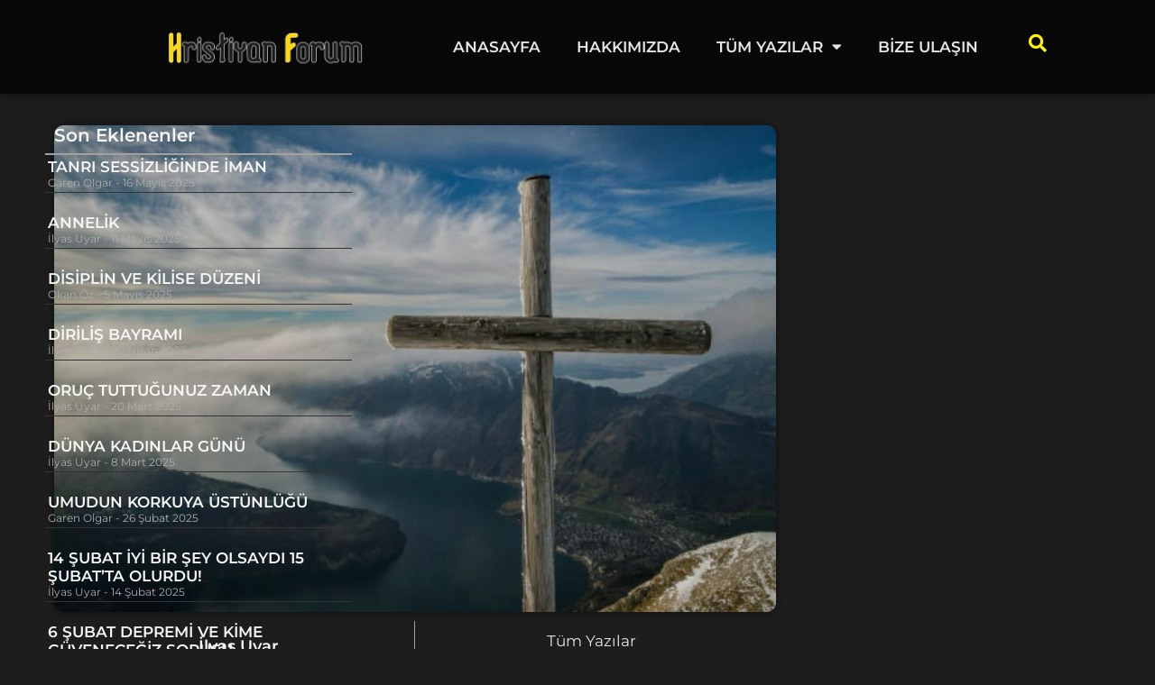

--- FILE ---
content_type: text/html; charset=UTF-8
request_url: https://hristiyanforum.net/tanri-yanilgisi/
body_size: 26226
content:
<!doctype html>
<html lang="tr">
<head>
	<meta charset="UTF-8">
	<meta name="viewport" content="width=device-width, initial-scale=1">
	<link rel="profile" href="https://gmpg.org/xfn/11">
	<meta name='robots' content='index, follow, max-image-preview:large, max-snippet:-1, max-video-preview:-1' />

	<!-- This site is optimized with the Yoast SEO plugin v26.8 - https://yoast.com/product/yoast-seo-wordpress/ -->
	<title>TANRI YANILGISI - Hristiyan Forum</title>
	<link rel="canonical" href="https://hristiyanforum.net/tanri-yanilgisi/" />
	<meta property="og:locale" content="tr_TR" />
	<meta property="og:type" content="article" />
	<meta property="og:title" content="TANRI YANILGISI - Hristiyan Forum" />
	<meta property="og:description" content="İddiamı yineleyeyim, Tanrı yanılgısı; öğrenilmek ve bilinmek istemeyen veya yanlış kaynaklardan yanlış uygulamalar ile yanlış tanıtılan bir Tanrı’nın haksız eleştirisinden ortaya çıkmakta." />
	<meta property="og:url" content="https://hristiyanforum.net/tanri-yanilgisi/" />
	<meta property="og:site_name" content="Hristiyan Forum" />
	<meta property="article:publisher" content="https://www.facebook.com/hristiyanforumnet" />
	<meta property="article:published_time" content="2024-06-06T07:08:54+00:00" />
	<meta property="article:modified_time" content="2024-06-06T07:08:55+00:00" />
	<meta property="og:image" content="https://hristiyanforum.net/wp-content/uploads/2024/06/WhatsApp-Image-2024-06-06-at-09.53.12.jpeg" />
	<meta property="og:image:width" content="1068" />
	<meta property="og:image:height" content="722" />
	<meta property="og:image:type" content="image/jpeg" />
	<meta name="author" content="İlyas Uyar" />
	<meta name="twitter:card" content="summary_large_image" />
	<meta name="twitter:label1" content="Yazan:" />
	<meta name="twitter:data1" content="İlyas Uyar" />
	<meta name="twitter:label2" content="Tahmini okuma süresi" />
	<meta name="twitter:data2" content="11 dakika" />
	<script type="application/ld+json" class="yoast-schema-graph">{"@context":"https://schema.org","@graph":[{"@type":"Article","@id":"https://hristiyanforum.net/tanri-yanilgisi/#article","isPartOf":{"@id":"https://hristiyanforum.net/tanri-yanilgisi/"},"author":{"name":"İlyas Uyar","@id":"https://hristiyanforum.net/#/schema/person/43874c011025791316e7202c91d330f4"},"headline":"TANRI YANILGISI","datePublished":"2024-06-06T07:08:54+00:00","dateModified":"2024-06-06T07:08:55+00:00","mainEntityOfPage":{"@id":"https://hristiyanforum.net/tanri-yanilgisi/"},"wordCount":2604,"commentCount":1,"publisher":{"@id":"https://hristiyanforum.net/#organization"},"image":{"@id":"https://hristiyanforum.net/tanri-yanilgisi/#primaryimage"},"thumbnailUrl":"https://hristiyanforum.net/wp-content/uploads/2024/06/WhatsApp-Image-2024-06-06-at-09.53.12.jpeg","keywords":["dünya","günah","hristiyan","hristiyanlık","incil","İsamesih","ölüm","tanrı"],"articleSection":["Tüm Yazılar"],"inLanguage":"tr","potentialAction":[{"@type":"CommentAction","name":"Comment","target":["https://hristiyanforum.net/tanri-yanilgisi/#respond"]}]},{"@type":"WebPage","@id":"https://hristiyanforum.net/tanri-yanilgisi/","url":"https://hristiyanforum.net/tanri-yanilgisi/","name":"TANRI YANILGISI - Hristiyan Forum","isPartOf":{"@id":"https://hristiyanforum.net/#website"},"primaryImageOfPage":{"@id":"https://hristiyanforum.net/tanri-yanilgisi/#primaryimage"},"image":{"@id":"https://hristiyanforum.net/tanri-yanilgisi/#primaryimage"},"thumbnailUrl":"https://hristiyanforum.net/wp-content/uploads/2024/06/WhatsApp-Image-2024-06-06-at-09.53.12.jpeg","datePublished":"2024-06-06T07:08:54+00:00","dateModified":"2024-06-06T07:08:55+00:00","breadcrumb":{"@id":"https://hristiyanforum.net/tanri-yanilgisi/#breadcrumb"},"inLanguage":"tr","potentialAction":[{"@type":"ReadAction","target":["https://hristiyanforum.net/tanri-yanilgisi/"]}]},{"@type":"ImageObject","inLanguage":"tr","@id":"https://hristiyanforum.net/tanri-yanilgisi/#primaryimage","url":"https://hristiyanforum.net/wp-content/uploads/2024/06/WhatsApp-Image-2024-06-06-at-09.53.12.jpeg","contentUrl":"https://hristiyanforum.net/wp-content/uploads/2024/06/WhatsApp-Image-2024-06-06-at-09.53.12.jpeg","width":1068,"height":722},{"@type":"BreadcrumbList","@id":"https://hristiyanforum.net/tanri-yanilgisi/#breadcrumb","itemListElement":[{"@type":"ListItem","position":1,"name":"Home","item":"https://hristiyanforum.net/"},{"@type":"ListItem","position":2,"name":"TANRI YANILGISI"}]},{"@type":"WebSite","@id":"https://hristiyanforum.net/#website","url":"https://hristiyanforum.net/","name":"Hristiyan Forum","description":"Ey gökler dinleyin, ey yeryüzü kulak ver!","publisher":{"@id":"https://hristiyanforum.net/#organization"},"potentialAction":[{"@type":"SearchAction","target":{"@type":"EntryPoint","urlTemplate":"https://hristiyanforum.net/?s={search_term_string}"},"query-input":{"@type":"PropertyValueSpecification","valueRequired":true,"valueName":"search_term_string"}}],"inLanguage":"tr"},{"@type":"Organization","@id":"https://hristiyanforum.net/#organization","name":"Hristiyan Forum","url":"https://hristiyanforum.net/","logo":{"@type":"ImageObject","inLanguage":"tr","@id":"https://hristiyanforum.net/#/schema/logo/image/","url":"https://hristiyanforum.net/wp-content/uploads/2023/04/Hristiyanforum.png","contentUrl":"https://hristiyanforum.net/wp-content/uploads/2023/04/Hristiyanforum.png","width":900,"height":300,"caption":"Hristiyan Forum"},"image":{"@id":"https://hristiyanforum.net/#/schema/logo/image/"},"sameAs":["https://www.facebook.com/hristiyanforumnet"]},{"@type":"Person","@id":"https://hristiyanforum.net/#/schema/person/43874c011025791316e7202c91d330f4","name":"İlyas Uyar","image":{"@type":"ImageObject","inLanguage":"tr","@id":"https://hristiyanforum.net/#/schema/person/image/","url":"https://secure.gravatar.com/avatar/a67d6e6a3d79da63ad1809239f8aa9999205c45eece611cceee6a42387383719?s=96&d=mm&r=g","contentUrl":"https://secure.gravatar.com/avatar/a67d6e6a3d79da63ad1809239f8aa9999205c45eece611cceee6a42387383719?s=96&d=mm&r=g","caption":"İlyas Uyar"},"url":"https://hristiyanforum.net/author/ilyas-uyar/"}]}</script>
	<!-- / Yoast SEO plugin. -->


<link rel='dns-prefetch' href='//www.googletagmanager.com' />
<link rel="alternate" type="application/rss+xml" title="Hristiyan Forum &raquo; akışı" href="https://hristiyanforum.net/feed/" />
<link rel="alternate" type="application/rss+xml" title="Hristiyan Forum &raquo; yorum akışı" href="https://hristiyanforum.net/comments/feed/" />
<link rel="alternate" type="application/rss+xml" title="Hristiyan Forum &raquo; TANRI YANILGISI yorum akışı" href="https://hristiyanforum.net/tanri-yanilgisi/feed/" />
<link rel="alternate" title="oEmbed (JSON)" type="application/json+oembed" href="https://hristiyanforum.net/wp-json/oembed/1.0/embed?url=https%3A%2F%2Fhristiyanforum.net%2Ftanri-yanilgisi%2F" />
<link rel="alternate" title="oEmbed (XML)" type="text/xml+oembed" href="https://hristiyanforum.net/wp-json/oembed/1.0/embed?url=https%3A%2F%2Fhristiyanforum.net%2Ftanri-yanilgisi%2F&#038;format=xml" />
		<style>
			.lazyload,
			.lazyloading {
				max-width: 100%;
			}
		</style>
		<style id='wp-img-auto-sizes-contain-inline-css'>
img:is([sizes=auto i],[sizes^="auto," i]){contain-intrinsic-size:3000px 1500px}
/*# sourceURL=wp-img-auto-sizes-contain-inline-css */
</style>
<style id='wp-emoji-styles-inline-css'>

	img.wp-smiley, img.emoji {
		display: inline !important;
		border: none !important;
		box-shadow: none !important;
		height: 1em !important;
		width: 1em !important;
		margin: 0 0.07em !important;
		vertical-align: -0.1em !important;
		background: none !important;
		padding: 0 !important;
	}
/*# sourceURL=wp-emoji-styles-inline-css */
</style>
<link rel='stylesheet' id='wp-block-library-css' href='https://hristiyanforum.net/wp-includes/css/dist/block-library/style.min.css?ver=36ffaf5e3a3edc6476b441529a0c34bb' media='all' />
<style id='classic-theme-styles-inline-css'>
/*! This file is auto-generated */
.wp-block-button__link{color:#fff;background-color:#32373c;border-radius:9999px;box-shadow:none;text-decoration:none;padding:calc(.667em + 2px) calc(1.333em + 2px);font-size:1.125em}.wp-block-file__button{background:#32373c;color:#fff;text-decoration:none}
/*# sourceURL=/wp-includes/css/classic-themes.min.css */
</style>
<style id='global-styles-inline-css'>
:root{--wp--preset--aspect-ratio--square: 1;--wp--preset--aspect-ratio--4-3: 4/3;--wp--preset--aspect-ratio--3-4: 3/4;--wp--preset--aspect-ratio--3-2: 3/2;--wp--preset--aspect-ratio--2-3: 2/3;--wp--preset--aspect-ratio--16-9: 16/9;--wp--preset--aspect-ratio--9-16: 9/16;--wp--preset--color--black: #000000;--wp--preset--color--cyan-bluish-gray: #abb8c3;--wp--preset--color--white: #ffffff;--wp--preset--color--pale-pink: #f78da7;--wp--preset--color--vivid-red: #cf2e2e;--wp--preset--color--luminous-vivid-orange: #ff6900;--wp--preset--color--luminous-vivid-amber: #fcb900;--wp--preset--color--light-green-cyan: #7bdcb5;--wp--preset--color--vivid-green-cyan: #00d084;--wp--preset--color--pale-cyan-blue: #8ed1fc;--wp--preset--color--vivid-cyan-blue: #0693e3;--wp--preset--color--vivid-purple: #9b51e0;--wp--preset--gradient--vivid-cyan-blue-to-vivid-purple: linear-gradient(135deg,rgb(6,147,227) 0%,rgb(155,81,224) 100%);--wp--preset--gradient--light-green-cyan-to-vivid-green-cyan: linear-gradient(135deg,rgb(122,220,180) 0%,rgb(0,208,130) 100%);--wp--preset--gradient--luminous-vivid-amber-to-luminous-vivid-orange: linear-gradient(135deg,rgb(252,185,0) 0%,rgb(255,105,0) 100%);--wp--preset--gradient--luminous-vivid-orange-to-vivid-red: linear-gradient(135deg,rgb(255,105,0) 0%,rgb(207,46,46) 100%);--wp--preset--gradient--very-light-gray-to-cyan-bluish-gray: linear-gradient(135deg,rgb(238,238,238) 0%,rgb(169,184,195) 100%);--wp--preset--gradient--cool-to-warm-spectrum: linear-gradient(135deg,rgb(74,234,220) 0%,rgb(151,120,209) 20%,rgb(207,42,186) 40%,rgb(238,44,130) 60%,rgb(251,105,98) 80%,rgb(254,248,76) 100%);--wp--preset--gradient--blush-light-purple: linear-gradient(135deg,rgb(255,206,236) 0%,rgb(152,150,240) 100%);--wp--preset--gradient--blush-bordeaux: linear-gradient(135deg,rgb(254,205,165) 0%,rgb(254,45,45) 50%,rgb(107,0,62) 100%);--wp--preset--gradient--luminous-dusk: linear-gradient(135deg,rgb(255,203,112) 0%,rgb(199,81,192) 50%,rgb(65,88,208) 100%);--wp--preset--gradient--pale-ocean: linear-gradient(135deg,rgb(255,245,203) 0%,rgb(182,227,212) 50%,rgb(51,167,181) 100%);--wp--preset--gradient--electric-grass: linear-gradient(135deg,rgb(202,248,128) 0%,rgb(113,206,126) 100%);--wp--preset--gradient--midnight: linear-gradient(135deg,rgb(2,3,129) 0%,rgb(40,116,252) 100%);--wp--preset--font-size--small: 13px;--wp--preset--font-size--medium: 20px;--wp--preset--font-size--large: 36px;--wp--preset--font-size--x-large: 42px;--wp--preset--spacing--20: 0.44rem;--wp--preset--spacing--30: 0.67rem;--wp--preset--spacing--40: 1rem;--wp--preset--spacing--50: 1.5rem;--wp--preset--spacing--60: 2.25rem;--wp--preset--spacing--70: 3.38rem;--wp--preset--spacing--80: 5.06rem;--wp--preset--shadow--natural: 6px 6px 9px rgba(0, 0, 0, 0.2);--wp--preset--shadow--deep: 12px 12px 50px rgba(0, 0, 0, 0.4);--wp--preset--shadow--sharp: 6px 6px 0px rgba(0, 0, 0, 0.2);--wp--preset--shadow--outlined: 6px 6px 0px -3px rgb(255, 255, 255), 6px 6px rgb(0, 0, 0);--wp--preset--shadow--crisp: 6px 6px 0px rgb(0, 0, 0);}:where(.is-layout-flex){gap: 0.5em;}:where(.is-layout-grid){gap: 0.5em;}body .is-layout-flex{display: flex;}.is-layout-flex{flex-wrap: wrap;align-items: center;}.is-layout-flex > :is(*, div){margin: 0;}body .is-layout-grid{display: grid;}.is-layout-grid > :is(*, div){margin: 0;}:where(.wp-block-columns.is-layout-flex){gap: 2em;}:where(.wp-block-columns.is-layout-grid){gap: 2em;}:where(.wp-block-post-template.is-layout-flex){gap: 1.25em;}:where(.wp-block-post-template.is-layout-grid){gap: 1.25em;}.has-black-color{color: var(--wp--preset--color--black) !important;}.has-cyan-bluish-gray-color{color: var(--wp--preset--color--cyan-bluish-gray) !important;}.has-white-color{color: var(--wp--preset--color--white) !important;}.has-pale-pink-color{color: var(--wp--preset--color--pale-pink) !important;}.has-vivid-red-color{color: var(--wp--preset--color--vivid-red) !important;}.has-luminous-vivid-orange-color{color: var(--wp--preset--color--luminous-vivid-orange) !important;}.has-luminous-vivid-amber-color{color: var(--wp--preset--color--luminous-vivid-amber) !important;}.has-light-green-cyan-color{color: var(--wp--preset--color--light-green-cyan) !important;}.has-vivid-green-cyan-color{color: var(--wp--preset--color--vivid-green-cyan) !important;}.has-pale-cyan-blue-color{color: var(--wp--preset--color--pale-cyan-blue) !important;}.has-vivid-cyan-blue-color{color: var(--wp--preset--color--vivid-cyan-blue) !important;}.has-vivid-purple-color{color: var(--wp--preset--color--vivid-purple) !important;}.has-black-background-color{background-color: var(--wp--preset--color--black) !important;}.has-cyan-bluish-gray-background-color{background-color: var(--wp--preset--color--cyan-bluish-gray) !important;}.has-white-background-color{background-color: var(--wp--preset--color--white) !important;}.has-pale-pink-background-color{background-color: var(--wp--preset--color--pale-pink) !important;}.has-vivid-red-background-color{background-color: var(--wp--preset--color--vivid-red) !important;}.has-luminous-vivid-orange-background-color{background-color: var(--wp--preset--color--luminous-vivid-orange) !important;}.has-luminous-vivid-amber-background-color{background-color: var(--wp--preset--color--luminous-vivid-amber) !important;}.has-light-green-cyan-background-color{background-color: var(--wp--preset--color--light-green-cyan) !important;}.has-vivid-green-cyan-background-color{background-color: var(--wp--preset--color--vivid-green-cyan) !important;}.has-pale-cyan-blue-background-color{background-color: var(--wp--preset--color--pale-cyan-blue) !important;}.has-vivid-cyan-blue-background-color{background-color: var(--wp--preset--color--vivid-cyan-blue) !important;}.has-vivid-purple-background-color{background-color: var(--wp--preset--color--vivid-purple) !important;}.has-black-border-color{border-color: var(--wp--preset--color--black) !important;}.has-cyan-bluish-gray-border-color{border-color: var(--wp--preset--color--cyan-bluish-gray) !important;}.has-white-border-color{border-color: var(--wp--preset--color--white) !important;}.has-pale-pink-border-color{border-color: var(--wp--preset--color--pale-pink) !important;}.has-vivid-red-border-color{border-color: var(--wp--preset--color--vivid-red) !important;}.has-luminous-vivid-orange-border-color{border-color: var(--wp--preset--color--luminous-vivid-orange) !important;}.has-luminous-vivid-amber-border-color{border-color: var(--wp--preset--color--luminous-vivid-amber) !important;}.has-light-green-cyan-border-color{border-color: var(--wp--preset--color--light-green-cyan) !important;}.has-vivid-green-cyan-border-color{border-color: var(--wp--preset--color--vivid-green-cyan) !important;}.has-pale-cyan-blue-border-color{border-color: var(--wp--preset--color--pale-cyan-blue) !important;}.has-vivid-cyan-blue-border-color{border-color: var(--wp--preset--color--vivid-cyan-blue) !important;}.has-vivid-purple-border-color{border-color: var(--wp--preset--color--vivid-purple) !important;}.has-vivid-cyan-blue-to-vivid-purple-gradient-background{background: var(--wp--preset--gradient--vivid-cyan-blue-to-vivid-purple) !important;}.has-light-green-cyan-to-vivid-green-cyan-gradient-background{background: var(--wp--preset--gradient--light-green-cyan-to-vivid-green-cyan) !important;}.has-luminous-vivid-amber-to-luminous-vivid-orange-gradient-background{background: var(--wp--preset--gradient--luminous-vivid-amber-to-luminous-vivid-orange) !important;}.has-luminous-vivid-orange-to-vivid-red-gradient-background{background: var(--wp--preset--gradient--luminous-vivid-orange-to-vivid-red) !important;}.has-very-light-gray-to-cyan-bluish-gray-gradient-background{background: var(--wp--preset--gradient--very-light-gray-to-cyan-bluish-gray) !important;}.has-cool-to-warm-spectrum-gradient-background{background: var(--wp--preset--gradient--cool-to-warm-spectrum) !important;}.has-blush-light-purple-gradient-background{background: var(--wp--preset--gradient--blush-light-purple) !important;}.has-blush-bordeaux-gradient-background{background: var(--wp--preset--gradient--blush-bordeaux) !important;}.has-luminous-dusk-gradient-background{background: var(--wp--preset--gradient--luminous-dusk) !important;}.has-pale-ocean-gradient-background{background: var(--wp--preset--gradient--pale-ocean) !important;}.has-electric-grass-gradient-background{background: var(--wp--preset--gradient--electric-grass) !important;}.has-midnight-gradient-background{background: var(--wp--preset--gradient--midnight) !important;}.has-small-font-size{font-size: var(--wp--preset--font-size--small) !important;}.has-medium-font-size{font-size: var(--wp--preset--font-size--medium) !important;}.has-large-font-size{font-size: var(--wp--preset--font-size--large) !important;}.has-x-large-font-size{font-size: var(--wp--preset--font-size--x-large) !important;}
:where(.wp-block-post-template.is-layout-flex){gap: 1.25em;}:where(.wp-block-post-template.is-layout-grid){gap: 1.25em;}
:where(.wp-block-term-template.is-layout-flex){gap: 1.25em;}:where(.wp-block-term-template.is-layout-grid){gap: 1.25em;}
:where(.wp-block-columns.is-layout-flex){gap: 2em;}:where(.wp-block-columns.is-layout-grid){gap: 2em;}
:root :where(.wp-block-pullquote){font-size: 1.5em;line-height: 1.6;}
/*# sourceURL=global-styles-inline-css */
</style>
<link rel='stylesheet' id='hello-elementor-css' href='https://hristiyanforum.net/wp-content/themes/hello-elementor/style.min.css?ver=3.1.1' media='all' />
<link rel='stylesheet' id='hello-elementor-theme-style-css' href='https://hristiyanforum.net/wp-content/themes/hello-elementor/theme.min.css?ver=3.1.1' media='all' />
<link rel='stylesheet' id='hello-elementor-header-footer-css' href='https://hristiyanforum.net/wp-content/themes/hello-elementor/header-footer.min.css?ver=3.1.1' media='all' />
<link rel='stylesheet' id='elementor-frontend-css' href='https://hristiyanforum.net/wp-content/plugins/elementor/assets/css/frontend.min.css?ver=3.34.2' media='all' />
<link rel='stylesheet' id='elementor-post-3936-css' href='https://hristiyanforum.net/wp-content/uploads/elementor/css/post-3936.css?ver=1769200222' media='all' />
<link rel='stylesheet' id='widget-image-css' href='https://hristiyanforum.net/wp-content/plugins/elementor/assets/css/widget-image.min.css?ver=3.34.2' media='all' />
<link rel='stylesheet' id='widget-nav-menu-css' href='https://hristiyanforum.net/wp-content/plugins/elementor-pro/assets/css/widget-nav-menu.min.css?ver=3.34.2' media='all' />
<link rel='stylesheet' id='e-sticky-css' href='https://hristiyanforum.net/wp-content/plugins/elementor-pro/assets/css/modules/sticky.min.css?ver=3.34.2' media='all' />
<link rel='stylesheet' id='e-animation-grow-css' href='https://hristiyanforum.net/wp-content/plugins/elementor/assets/lib/animations/styles/e-animation-grow.min.css?ver=3.34.2' media='all' />
<link rel='stylesheet' id='widget-author-box-css' href='https://hristiyanforum.net/wp-content/plugins/elementor-pro/assets/css/widget-author-box.min.css?ver=3.34.2' media='all' />
<link rel='stylesheet' id='widget-post-info-css' href='https://hristiyanforum.net/wp-content/plugins/elementor-pro/assets/css/widget-post-info.min.css?ver=3.34.2' media='all' />
<link rel='stylesheet' id='widget-icon-list-css' href='https://hristiyanforum.net/wp-content/plugins/elementor/assets/css/widget-icon-list.min.css?ver=3.34.2' media='all' />
<link rel='stylesheet' id='elementor-icons-shared-0-css' href='https://hristiyanforum.net/wp-content/plugins/elementor/assets/lib/font-awesome/css/fontawesome.min.css?ver=5.15.3' media='all' />
<link rel='stylesheet' id='elementor-icons-fa-regular-css' href='https://hristiyanforum.net/wp-content/plugins/elementor/assets/lib/font-awesome/css/regular.min.css?ver=5.15.3' media='all' />
<link rel='stylesheet' id='elementor-icons-fa-solid-css' href='https://hristiyanforum.net/wp-content/plugins/elementor/assets/lib/font-awesome/css/solid.min.css?ver=5.15.3' media='all' />
<link rel='stylesheet' id='widget-heading-css' href='https://hristiyanforum.net/wp-content/plugins/elementor/assets/css/widget-heading.min.css?ver=3.34.2' media='all' />
<link rel='stylesheet' id='widget-posts-css' href='https://hristiyanforum.net/wp-content/plugins/elementor-pro/assets/css/widget-posts.min.css?ver=3.34.2' media='all' />
<link rel='stylesheet' id='widget-search-form-css' href='https://hristiyanforum.net/wp-content/plugins/elementor-pro/assets/css/widget-search-form.min.css?ver=3.34.2' media='all' />
<link rel='stylesheet' id='e-animation-fadeIn-css' href='https://hristiyanforum.net/wp-content/plugins/elementor/assets/lib/animations/styles/fadeIn.min.css?ver=3.34.2' media='all' />
<link rel='stylesheet' id='e-popup-css' href='https://hristiyanforum.net/wp-content/plugins/elementor-pro/assets/css/conditionals/popup.min.css?ver=3.34.2' media='all' />
<link rel='stylesheet' id='elementor-icons-css' href='https://hristiyanforum.net/wp-content/plugins/elementor/assets/lib/eicons/css/elementor-icons.min.css?ver=5.46.0' media='all' />
<link rel='stylesheet' id='elementor-post-4835-css' href='https://hristiyanforum.net/wp-content/uploads/elementor/css/post-4835.css?ver=1769200222' media='all' />
<link rel='stylesheet' id='elementor-post-5009-css' href='https://hristiyanforum.net/wp-content/uploads/elementor/css/post-5009.css?ver=1769200223' media='all' />
<link rel='stylesheet' id='elementor-post-4956-css' href='https://hristiyanforum.net/wp-content/uploads/elementor/css/post-4956.css?ver=1769200223' media='all' />
<link rel='stylesheet' id='elementor-post-5031-css' href='https://hristiyanforum.net/wp-content/uploads/elementor/css/post-5031.css?ver=1769200223' media='all' />
<link rel='stylesheet' id='elementor-gf-local-montserrat-css' href='https://hristiyanforum.net/wp-content/uploads/elementor/google-fonts/css/montserrat.css?ver=1742243193' media='all' />
<script src="https://hristiyanforum.net/wp-includes/js/jquery/jquery.min.js?ver=3.7.1" id="jquery-core-js"></script>
<script src="https://hristiyanforum.net/wp-includes/js/jquery/jquery-migrate.min.js?ver=3.4.1" id="jquery-migrate-js"></script>

<!-- Site Kit tarafından eklenen Google etiketi (gtag.js) snippet&#039;i -->
<!-- Google Analytics snippet added by Site Kit -->
<script src="https://www.googletagmanager.com/gtag/js?id=GT-NFXJHX5" id="google_gtagjs-js" async></script>
<script id="google_gtagjs-js-after">
window.dataLayer = window.dataLayer || [];function gtag(){dataLayer.push(arguments);}
gtag("set","linker",{"domains":["hristiyanforum.net"]});
gtag("js", new Date());
gtag("set", "developer_id.dZTNiMT", true);
gtag("config", "GT-NFXJHX5");
//# sourceURL=google_gtagjs-js-after
</script>
<link rel="https://api.w.org/" href="https://hristiyanforum.net/wp-json/" /><link rel="alternate" title="JSON" type="application/json" href="https://hristiyanforum.net/wp-json/wp/v2/posts/4796" /><link rel="EditURI" type="application/rsd+xml" title="RSD" href="https://hristiyanforum.net/xmlrpc.php?rsd" />

<link rel='shortlink' href='https://hristiyanforum.net/?p=4796' />
<meta name="generator" content="Site Kit by Google 1.170.0" />		<script>
			document.documentElement.className = document.documentElement.className.replace('no-js', 'js');
		</script>
				<style>
			.no-js img.lazyload {
				display: none;
			}

			figure.wp-block-image img.lazyloading {
				min-width: 150px;
			}

			.lazyload,
			.lazyloading {
				--smush-placeholder-width: 100px;
				--smush-placeholder-aspect-ratio: 1/1;
				width: var(--smush-image-width, var(--smush-placeholder-width)) !important;
				aspect-ratio: var(--smush-image-aspect-ratio, var(--smush-placeholder-aspect-ratio)) !important;
			}

						.lazyload, .lazyloading {
				opacity: 0;
			}

			.lazyloaded {
				opacity: 1;
				transition: opacity 400ms;
				transition-delay: 0ms;
			}

					</style>
		<meta name="description" content="İddiamı yineleyeyim, Tanrı yanılgısı; öğrenilmek ve bilinmek istemeyen veya yanlış kaynaklardan yanlış uygulamalar ile yanlış tanıtılan bir Tanrı’nın haksız eleştirisinden ortaya çıkmakta.">
<meta name="generator" content="Elementor 3.34.2; features: additional_custom_breakpoints; settings: css_print_method-external, google_font-enabled, font_display-swap">
			<style>
				.e-con.e-parent:nth-of-type(n+4):not(.e-lazyloaded):not(.e-no-lazyload),
				.e-con.e-parent:nth-of-type(n+4):not(.e-lazyloaded):not(.e-no-lazyload) * {
					background-image: none !important;
				}
				@media screen and (max-height: 1024px) {
					.e-con.e-parent:nth-of-type(n+3):not(.e-lazyloaded):not(.e-no-lazyload),
					.e-con.e-parent:nth-of-type(n+3):not(.e-lazyloaded):not(.e-no-lazyload) * {
						background-image: none !important;
					}
				}
				@media screen and (max-height: 640px) {
					.e-con.e-parent:nth-of-type(n+2):not(.e-lazyloaded):not(.e-no-lazyload),
					.e-con.e-parent:nth-of-type(n+2):not(.e-lazyloaded):not(.e-no-lazyload) * {
						background-image: none !important;
					}
				}
			</style>
			<link rel="icon" href="https://hristiyanforum.net/wp-content/uploads/2020/10/Basliksiz-2-150x150.jpg" sizes="32x32" />
<link rel="icon" href="https://hristiyanforum.net/wp-content/uploads/2020/10/Basliksiz-2-300x300.jpg" sizes="192x192" />
<link rel="apple-touch-icon" href="https://hristiyanforum.net/wp-content/uploads/2020/10/Basliksiz-2-300x300.jpg" />
<meta name="msapplication-TileImage" content="https://hristiyanforum.net/wp-content/uploads/2020/10/Basliksiz-2-300x300.jpg" />
</head>
<body class="wp-singular post-template-default single single-post postid-4796 single-format-standard wp-custom-logo wp-theme-hello-elementor elementor-default elementor-kit-3936 elementor-page-4956">


<a class="skip-link screen-reader-text" href="#content">İçeriğe atla</a>

		<header data-elementor-type="header" data-elementor-id="4835" class="elementor elementor-4835 elementor-location-header" data-elementor-post-type="elementor_library">
			<div class="elementor-element elementor-element-6bfbc88 elementor-hidden-tablet elementor-hidden-mobile e-flex e-con-boxed e-con e-parent" data-id="6bfbc88" data-element_type="container" data-settings="{&quot;background_background&quot;:&quot;classic&quot;,&quot;sticky&quot;:&quot;top&quot;,&quot;sticky_on&quot;:[&quot;desktop&quot;],&quot;sticky_offset&quot;:0,&quot;sticky_effects_offset&quot;:0,&quot;sticky_anchor_link_offset&quot;:0}">
					<div class="e-con-inner">
		<div class="elementor-element elementor-element-40990c2 e-con-full e-flex e-con e-child" data-id="40990c2" data-element_type="container">
				<div class="elementor-element elementor-element-eb1bda8 elementor-widget elementor-widget-theme-site-logo elementor-widget-image" data-id="eb1bda8" data-element_type="widget" data-widget_type="theme-site-logo.default">
				<div class="elementor-widget-container">
											<a href="https://hristiyanforum.net">
			<img fetchpriority="high" width="900" height="300" src="https://hristiyanforum.net/wp-content/uploads/2023/04/Hristiyanforum.png" class="attachment-full size-full wp-image-3785" alt="" srcset="https://hristiyanforum.net/wp-content/uploads/2023/04/Hristiyanforum.png 900w, https://hristiyanforum.net/wp-content/uploads/2023/04/Hristiyanforum-300x100.png 300w, https://hristiyanforum.net/wp-content/uploads/2023/04/Hristiyanforum-768x256.png 768w" sizes="(max-width: 900px) 100vw, 900px" />				</a>
											</div>
				</div>
				</div>
		<div class="elementor-element elementor-element-fabde66 e-con-full e-flex e-con e-child" data-id="fabde66" data-element_type="container">
				<div class="elementor-element elementor-element-f403317 elementor-nav-menu--dropdown-tablet elementor-nav-menu__text-align-aside elementor-nav-menu--toggle elementor-nav-menu--burger elementor-widget elementor-widget-nav-menu" data-id="f403317" data-element_type="widget" data-settings="{&quot;layout&quot;:&quot;horizontal&quot;,&quot;submenu_icon&quot;:{&quot;value&quot;:&quot;&lt;i class=\&quot;fas fa-caret-down\&quot; aria-hidden=\&quot;true\&quot;&gt;&lt;\/i&gt;&quot;,&quot;library&quot;:&quot;fa-solid&quot;},&quot;toggle&quot;:&quot;burger&quot;}" data-widget_type="nav-menu.default">
				<div class="elementor-widget-container">
								<nav aria-label="Menü" class="elementor-nav-menu--main elementor-nav-menu__container elementor-nav-menu--layout-horizontal e--pointer-none">
				<ul id="menu-1-f403317" class="elementor-nav-menu"><li class="menu-item menu-item-type-post_type menu-item-object-page menu-item-home menu-item-3977"><a href="https://hristiyanforum.net/" class="elementor-item">Anasayfa</a></li>
<li class="menu-item menu-item-type-post_type menu-item-object-page menu-item-3978"><a href="https://hristiyanforum.net/hakkimizda/" class="elementor-item">Hakkımızda</a></li>
<li class="menu-item menu-item-type-taxonomy menu-item-object-category current-post-ancestor current-menu-parent current-post-parent menu-item-has-children menu-item-4259"><a href="https://hristiyanforum.net/category/tumyazilar/" class="elementor-item">Tüm Yazılar</a>
<ul class="sub-menu elementor-nav-menu--dropdown">
	<li class="menu-item menu-item-type-taxonomy menu-item-object-category menu-item-4239"><a href="https://hristiyanforum.net/category/yazilar/" class="elementor-sub-item">Yazılar</a></li>
	<li class="menu-item menu-item-type-taxonomy menu-item-object-category menu-item-4240"><a href="https://hristiyanforum.net/category/koseyazisi/" class="elementor-sub-item">Köşe Yazısı</a></li>
	<li class="menu-item menu-item-type-taxonomy menu-item-object-category menu-item-4256"><a href="https://hristiyanforum.net/category/sikcasorulansorular/" class="elementor-sub-item">Sıkça Sorulan Sorular</a></li>
	<li class="menu-item menu-item-type-taxonomy menu-item-object-category menu-item-4243"><a href="https://hristiyanforum.net/category/dogrubilinenyanlislar/" class="elementor-sub-item">Doğru Bilinen Yanlışlar</a></li>
	<li class="menu-item menu-item-type-taxonomy menu-item-object-category menu-item-4258"><a href="https://hristiyanforum.net/category/tartismalikonular/" class="elementor-sub-item">Tartışmalı Konular</a></li>
	<li class="menu-item menu-item-type-taxonomy menu-item-object-category menu-item-4242"><a href="https://hristiyanforum.net/category/digerdinler/" class="elementor-sub-item">Diğer Dinler</a></li>
	<li class="menu-item menu-item-type-taxonomy menu-item-object-category menu-item-4241"><a href="https://hristiyanforum.net/category/bilimevren/" class="elementor-sub-item">Bilim ve Evren</a></li>
	<li class="menu-item menu-item-type-taxonomy menu-item-object-category menu-item-has-children menu-item-4245"><a href="https://hristiyanforum.net/category/hristiyanlik/" class="elementor-sub-item">Hristiyanlık</a>
	<ul class="sub-menu elementor-nav-menu--dropdown">
		<li class="menu-item menu-item-type-taxonomy menu-item-object-category menu-item-4246"><a href="https://hristiyanforum.net/category/hristiyanlik/evlilik/" class="elementor-sub-item">Evlilik</a></li>
		<li class="menu-item menu-item-type-taxonomy menu-item-object-category menu-item-4248"><a href="https://hristiyanforum.net/category/hristiyanlik/ahlak/" class="elementor-sub-item">Hristiyanlıkta Ahlak</a></li>
		<li class="menu-item menu-item-type-taxonomy menu-item-object-category menu-item-4252"><a href="https://hristiyanforum.net/category/hristiyanliktabayramlarvegunler/" class="elementor-sub-item">Hristiyanlıkta Bayramlar ve Özel Günler</a></li>
		<li class="menu-item menu-item-type-taxonomy menu-item-object-category menu-item-4253"><a href="https://hristiyanforum.net/category/hristiyanliktamezhepler/" class="elementor-sub-item">Hristiyanlıkta Mezhepler</a></li>
		<li class="menu-item menu-item-type-taxonomy menu-item-object-category menu-item-4244"><a href="https://hristiyanforum.net/category/hristiyankulturu/" class="elementor-sub-item">Hristiyan Kültürü ve Yaşam Tarzı</a></li>
		<li class="menu-item menu-item-type-taxonomy menu-item-object-category menu-item-4247"><a href="https://hristiyanforum.net/category/hristiyanlik/teoloji/" class="elementor-sub-item">Hristiyan Teolojisi</a></li>
		<li class="menu-item menu-item-type-taxonomy menu-item-object-category menu-item-4249"><a href="https://hristiyanforum.net/category/hristiyanlik/ibadet/" class="elementor-sub-item">İbadet</a></li>
		<li class="menu-item menu-item-type-taxonomy menu-item-object-category menu-item-4250"><a href="https://hristiyanforum.net/category/hristiyanlik/peygamberlik/" class="elementor-sub-item">Peygamberlik</a></li>
		<li class="menu-item menu-item-type-taxonomy menu-item-object-category menu-item-4251"><a href="https://hristiyanforum.net/category/hristiyanlik/vaftiz/" class="elementor-sub-item">Vaftiz</a></li>
		<li class="menu-item menu-item-type-taxonomy menu-item-object-category menu-item-4255"><a href="https://hristiyanforum.net/category/kutsalruh/" class="elementor-sub-item">Kutsal Ruh</a></li>
		<li class="menu-item menu-item-type-taxonomy menu-item-object-category menu-item-4257"><a href="https://hristiyanforum.net/category/tanrikimligi/" class="elementor-sub-item">Tanrı Kimliği</a></li>
	</ul>
</li>
	<li class="menu-item menu-item-type-taxonomy menu-item-object-category menu-item-4254"><a href="https://hristiyanforum.net/category/isamesih/" class="elementor-sub-item">İsa Mesih</a></li>
</ul>
</li>
<li class="menu-item menu-item-type-post_type menu-item-object-page menu-item-4374"><a href="https://hristiyanforum.net/bizeulasin/" class="elementor-item">Bize Ulaşın</a></li>
</ul>			</nav>
					<div class="elementor-menu-toggle" role="button" tabindex="0" aria-label="Menu Toggle" aria-expanded="false">
			<i aria-hidden="true" role="presentation" class="elementor-menu-toggle__icon--open eicon-menu-bar"></i><i aria-hidden="true" role="presentation" class="elementor-menu-toggle__icon--close eicon-close"></i>		</div>
					<nav class="elementor-nav-menu--dropdown elementor-nav-menu__container" aria-hidden="true">
				<ul id="menu-2-f403317" class="elementor-nav-menu"><li class="menu-item menu-item-type-post_type menu-item-object-page menu-item-home menu-item-3977"><a href="https://hristiyanforum.net/" class="elementor-item" tabindex="-1">Anasayfa</a></li>
<li class="menu-item menu-item-type-post_type menu-item-object-page menu-item-3978"><a href="https://hristiyanforum.net/hakkimizda/" class="elementor-item" tabindex="-1">Hakkımızda</a></li>
<li class="menu-item menu-item-type-taxonomy menu-item-object-category current-post-ancestor current-menu-parent current-post-parent menu-item-has-children menu-item-4259"><a href="https://hristiyanforum.net/category/tumyazilar/" class="elementor-item" tabindex="-1">Tüm Yazılar</a>
<ul class="sub-menu elementor-nav-menu--dropdown">
	<li class="menu-item menu-item-type-taxonomy menu-item-object-category menu-item-4239"><a href="https://hristiyanforum.net/category/yazilar/" class="elementor-sub-item" tabindex="-1">Yazılar</a></li>
	<li class="menu-item menu-item-type-taxonomy menu-item-object-category menu-item-4240"><a href="https://hristiyanforum.net/category/koseyazisi/" class="elementor-sub-item" tabindex="-1">Köşe Yazısı</a></li>
	<li class="menu-item menu-item-type-taxonomy menu-item-object-category menu-item-4256"><a href="https://hristiyanforum.net/category/sikcasorulansorular/" class="elementor-sub-item" tabindex="-1">Sıkça Sorulan Sorular</a></li>
	<li class="menu-item menu-item-type-taxonomy menu-item-object-category menu-item-4243"><a href="https://hristiyanforum.net/category/dogrubilinenyanlislar/" class="elementor-sub-item" tabindex="-1">Doğru Bilinen Yanlışlar</a></li>
	<li class="menu-item menu-item-type-taxonomy menu-item-object-category menu-item-4258"><a href="https://hristiyanforum.net/category/tartismalikonular/" class="elementor-sub-item" tabindex="-1">Tartışmalı Konular</a></li>
	<li class="menu-item menu-item-type-taxonomy menu-item-object-category menu-item-4242"><a href="https://hristiyanforum.net/category/digerdinler/" class="elementor-sub-item" tabindex="-1">Diğer Dinler</a></li>
	<li class="menu-item menu-item-type-taxonomy menu-item-object-category menu-item-4241"><a href="https://hristiyanforum.net/category/bilimevren/" class="elementor-sub-item" tabindex="-1">Bilim ve Evren</a></li>
	<li class="menu-item menu-item-type-taxonomy menu-item-object-category menu-item-has-children menu-item-4245"><a href="https://hristiyanforum.net/category/hristiyanlik/" class="elementor-sub-item" tabindex="-1">Hristiyanlık</a>
	<ul class="sub-menu elementor-nav-menu--dropdown">
		<li class="menu-item menu-item-type-taxonomy menu-item-object-category menu-item-4246"><a href="https://hristiyanforum.net/category/hristiyanlik/evlilik/" class="elementor-sub-item" tabindex="-1">Evlilik</a></li>
		<li class="menu-item menu-item-type-taxonomy menu-item-object-category menu-item-4248"><a href="https://hristiyanforum.net/category/hristiyanlik/ahlak/" class="elementor-sub-item" tabindex="-1">Hristiyanlıkta Ahlak</a></li>
		<li class="menu-item menu-item-type-taxonomy menu-item-object-category menu-item-4252"><a href="https://hristiyanforum.net/category/hristiyanliktabayramlarvegunler/" class="elementor-sub-item" tabindex="-1">Hristiyanlıkta Bayramlar ve Özel Günler</a></li>
		<li class="menu-item menu-item-type-taxonomy menu-item-object-category menu-item-4253"><a href="https://hristiyanforum.net/category/hristiyanliktamezhepler/" class="elementor-sub-item" tabindex="-1">Hristiyanlıkta Mezhepler</a></li>
		<li class="menu-item menu-item-type-taxonomy menu-item-object-category menu-item-4244"><a href="https://hristiyanforum.net/category/hristiyankulturu/" class="elementor-sub-item" tabindex="-1">Hristiyan Kültürü ve Yaşam Tarzı</a></li>
		<li class="menu-item menu-item-type-taxonomy menu-item-object-category menu-item-4247"><a href="https://hristiyanforum.net/category/hristiyanlik/teoloji/" class="elementor-sub-item" tabindex="-1">Hristiyan Teolojisi</a></li>
		<li class="menu-item menu-item-type-taxonomy menu-item-object-category menu-item-4249"><a href="https://hristiyanforum.net/category/hristiyanlik/ibadet/" class="elementor-sub-item" tabindex="-1">İbadet</a></li>
		<li class="menu-item menu-item-type-taxonomy menu-item-object-category menu-item-4250"><a href="https://hristiyanforum.net/category/hristiyanlik/peygamberlik/" class="elementor-sub-item" tabindex="-1">Peygamberlik</a></li>
		<li class="menu-item menu-item-type-taxonomy menu-item-object-category menu-item-4251"><a href="https://hristiyanforum.net/category/hristiyanlik/vaftiz/" class="elementor-sub-item" tabindex="-1">Vaftiz</a></li>
		<li class="menu-item menu-item-type-taxonomy menu-item-object-category menu-item-4255"><a href="https://hristiyanforum.net/category/kutsalruh/" class="elementor-sub-item" tabindex="-1">Kutsal Ruh</a></li>
		<li class="menu-item menu-item-type-taxonomy menu-item-object-category menu-item-4257"><a href="https://hristiyanforum.net/category/tanrikimligi/" class="elementor-sub-item" tabindex="-1">Tanrı Kimliği</a></li>
	</ul>
</li>
	<li class="menu-item menu-item-type-taxonomy menu-item-object-category menu-item-4254"><a href="https://hristiyanforum.net/category/isamesih/" class="elementor-sub-item" tabindex="-1">İsa Mesih</a></li>
</ul>
</li>
<li class="menu-item menu-item-type-post_type menu-item-object-page menu-item-4374"><a href="https://hristiyanforum.net/bizeulasin/" class="elementor-item" tabindex="-1">Bize Ulaşın</a></li>
</ul>			</nav>
						</div>
				</div>
				</div>
		<div class="elementor-element elementor-element-184505f e-con-full e-flex e-con e-child" data-id="184505f" data-element_type="container">
				<div class="elementor-element elementor-element-c384fbf elementor-view-default elementor-widget elementor-widget-icon" data-id="c384fbf" data-element_type="widget" data-widget_type="icon.default">
				<div class="elementor-widget-container">
							<div class="elementor-icon-wrapper">
			<a class="elementor-icon" href="#elementor-action%3Aaction%3Dpopup%3Aopen%26settings%3DeyJpZCI6IjUwMzEiLCJ0b2dnbGUiOmZhbHNlfQ%3D%3D">
			<i aria-hidden="true" class="fas fa-search"></i>			</a>
		</div>
						</div>
				</div>
				</div>
					</div>
				</div>
		<div class="elementor-element elementor-element-a951318 elementor-hidden-desktop e-flex e-con-boxed e-con e-parent" data-id="a951318" data-element_type="container" data-settings="{&quot;background_background&quot;:&quot;classic&quot;}">
					<div class="e-con-inner">
		<div class="elementor-element elementor-element-5459936 e-con-full e-flex e-con e-child" data-id="5459936" data-element_type="container">
				<div class="elementor-element elementor-element-ca01c86 elementor-widget elementor-widget-theme-site-logo elementor-widget-image" data-id="ca01c86" data-element_type="widget" data-widget_type="theme-site-logo.default">
				<div class="elementor-widget-container">
											<a href="https://hristiyanforum.net">
			<img fetchpriority="high" width="900" height="300" src="https://hristiyanforum.net/wp-content/uploads/2023/04/Hristiyanforum.png" class="attachment-full size-full wp-image-3785" alt="" srcset="https://hristiyanforum.net/wp-content/uploads/2023/04/Hristiyanforum.png 900w, https://hristiyanforum.net/wp-content/uploads/2023/04/Hristiyanforum-300x100.png 300w, https://hristiyanforum.net/wp-content/uploads/2023/04/Hristiyanforum-768x256.png 768w" sizes="(max-width: 900px) 100vw, 900px" />				</a>
											</div>
				</div>
				</div>
		<div class="elementor-element elementor-element-e5d5614 e-con-full e-flex e-con e-child" data-id="e5d5614" data-element_type="container">
				<div class="elementor-element elementor-element-4c7cf77 elementor-view-default elementor-widget elementor-widget-icon" data-id="4c7cf77" data-element_type="widget" data-widget_type="icon.default">
				<div class="elementor-widget-container">
							<div class="elementor-icon-wrapper">
			<a class="elementor-icon" href="#elementor-action%3Aaction%3Dpopup%3Aopen%26settings%3DeyJpZCI6IjUwMzciLCJ0b2dnbGUiOmZhbHNlfQ%3D%3D">
			<i aria-hidden="true" class="fas fa-bars"></i>			</a>
		</div>
						</div>
				</div>
				</div>
					</div>
				</div>
				</header>
				<div data-elementor-type="single-post" data-elementor-id="4956" class="elementor elementor-4956 elementor-location-single post-4796 post type-post status-publish format-standard has-post-thumbnail hentry category-tumyazilar tag-dunya tag-gunah tag-hristiyan tag-hristiyanlik tag-incil tag-isamesih-2 tag-olum tag-tanri" data-elementor-post-type="elementor_library">
			<div class="elementor-element elementor-element-f325c06 e-flex e-con-boxed e-con e-parent" data-id="f325c06" data-element_type="container">
					<div class="e-con-inner">
		<div class="elementor-element elementor-element-b4f3721 e-con-full e-flex e-con e-child" data-id="b4f3721" data-element_type="container">
		<div class="elementor-element elementor-element-dcac680 e-con-full e-flex e-con e-child" data-id="dcac680" data-element_type="container">
				<div class="elementor-element elementor-element-58323a6 elementor-widget elementor-widget-theme-post-featured-image elementor-widget-image" data-id="58323a6" data-element_type="widget" data-widget_type="theme-post-featured-image.default">
				<div class="elementor-widget-container">
															<img width="1068" height="722" data-src="https://hristiyanforum.net/wp-content/uploads/2024/06/WhatsApp-Image-2024-06-06-at-09.53.12.jpeg" class="attachment-full size-full wp-image-4797 lazyload" alt="" data-srcset="https://hristiyanforum.net/wp-content/uploads/2024/06/WhatsApp-Image-2024-06-06-at-09.53.12.jpeg 1068w, https://hristiyanforum.net/wp-content/uploads/2024/06/WhatsApp-Image-2024-06-06-at-09.53.12-300x203.jpeg 300w, https://hristiyanforum.net/wp-content/uploads/2024/06/WhatsApp-Image-2024-06-06-at-09.53.12-1024x692.jpeg 1024w, https://hristiyanforum.net/wp-content/uploads/2024/06/WhatsApp-Image-2024-06-06-at-09.53.12-768x519.jpeg 768w" data-sizes="(max-width: 1068px) 100vw, 1068px" src="[data-uri]" style="--smush-placeholder-width: 1068px; --smush-placeholder-aspect-ratio: 1068/722;" />															</div>
				</div>
		<div class="elementor-element elementor-element-2dc37be e-con-full e-flex e-con e-child" data-id="2dc37be" data-element_type="container">
		<div class="elementor-element elementor-element-aa80f23 e-con-full e-flex e-con e-child" data-id="aa80f23" data-element_type="container">
				<div class="elementor-element elementor-element-1aa018c elementor-author-box--link-yes elementor-author-box--align-center elementor-author-box--name-yes elementor-widget elementor-widget-author-box" data-id="1aa018c" data-element_type="widget" data-widget_type="author-box.default">
				<div class="elementor-widget-container">
							<div class="elementor-author-box">
			
			<div class="elementor-author-box__text">
									<div >
						<h4 class="elementor-author-box__name">
							İlyas Uyar						</h4>
					</div>
				
				
									<a class="elementor-author-box__button elementor-button elementor-size-xs elementor-animation-grow" href="https://hristiyanforum.net/author/ilyas-uyar/">
						Yazarın Yazıları					</a>
							</div>
		</div>
						</div>
				</div>
				</div>
		<div class="elementor-element elementor-element-dcbdf13 e-con-full e-flex e-con e-child" data-id="dcbdf13" data-element_type="container">
				<div class="elementor-element elementor-element-20acf29 elementor-align-center elementor-widget elementor-widget-post-info" data-id="20acf29" data-element_type="widget" data-widget_type="post-info.default">
				<div class="elementor-widget-container">
							<ul class="elementor-inline-items elementor-icon-list-items elementor-post-info">
								<li class="elementor-icon-list-item elementor-repeater-item-64aa126 elementor-inline-item" itemprop="about">
													<span class="elementor-icon-list-text elementor-post-info__item elementor-post-info__item--type-terms">
										<span class="elementor-post-info__terms-list">
				<a href="https://hristiyanforum.net/category/tumyazilar/" class="elementor-post-info__terms-list-item">Tüm Yazılar</a>				</span>
					</span>
								</li>
				</ul>
						</div>
				</div>
				<div class="elementor-element elementor-element-1f2a85a elementor-align-center elementor-widget elementor-widget-post-info" data-id="1f2a85a" data-element_type="widget" data-widget_type="post-info.default">
				<div class="elementor-widget-container">
							<ul class="elementor-inline-items elementor-icon-list-items elementor-post-info">
								<li class="elementor-icon-list-item elementor-repeater-item-0617e7c elementor-inline-item" itemprop="datePublished">
						<a href="https://hristiyanforum.net/2024/06/06/">
														<span class="elementor-icon-list-text elementor-post-info__item elementor-post-info__item--type-date">
										<time>Haziran 6, 2024</time>					</span>
									</a>
				</li>
				</ul>
						</div>
				</div>
				</div>
				</div>
				<div class="elementor-element elementor-element-af7ad37 elementor-widget elementor-widget-theme-post-title elementor-page-title elementor-widget-heading" data-id="af7ad37" data-element_type="widget" data-widget_type="theme-post-title.default">
				<div class="elementor-widget-container">
					<h1 class="elementor-heading-title elementor-size-default">TANRI YANILGISI</h1>				</div>
				</div>
				</div>
		<div class="elementor-element elementor-element-9ec7238 e-con-full e-flex e-con e-child" data-id="9ec7238" data-element_type="container">
				<div class="elementor-element elementor-element-fa5be79 elementor-widget elementor-widget-theme-post-content" data-id="fa5be79" data-element_type="widget" data-widget_type="theme-post-content.default">
				<div class="elementor-widget-container">
					
<p>“Tanrı Yanılgısı” Richard Dawkins’in, 2006 yılında yazdığı ve bilim çevreleri tarafından hem olumlu hem olumsuz eleştiriler almış kitabıdır. Bu yazı; bilimsel gerçekler ışığında cevaplar üretecek, içeriği, kavramsal, kuramsal tanımlamalar ile dolu bir yazı olmayacak. Yazının başlığına takılan ve bu beklenti ile yazıyı okumaya başlayan ecmain sizden özür diliyorum. Dawkins’in ağır eleştiriler ile kaleme aldığı ve Tanrı inancının temel sütunlarına saldırdığı birçok konuda (kısmen) Dawkins’e katılıyorum. Bence, Dawkins de dahil olmak üzere insanların büyük bir çoğunluğu Tanrı’yı algılarken yanılıyorlar. Yine Dawkins’in toplumun genel geçer kurallarını ve işleyişini eleştirirken vardığı sonuçlar, Tanrı’yı tanırken veya anlarken yanılgıya düştüğümüzü (maalesef) kanıtlamakta.</p>



<p>Dawkins’in “Tanrı Yanılgısı” kitabında şöyle bir tanım okuyabilirsiniz;</p>



<p>&#8220;Hepimiz, insanlığın şimdiye kadar inandığı çoğu tanrı hakkında ateistiz. Bazılarımız sadece bir tanrı daha ileri gidiyor.&#8221;</p>



<p>Bu tespit doğrudur, hatta cümleyi bir adım ileri götürerek; Kendini “Yahve” olarak tanıttığına inandığım Tanrı’ya inanan ben başka tanrı olarak anılan varlıkların ateistiyim.</p>



<p>Yani mesela Nordiklerin tanrısı olan “Odin’e” inanmıyorum, ya da Japon güneş Tanrı’sı Ameterasu’ya, Mısır’ın güneş Tanrı’sı “Ra’ya” inanmıyorum. Ben de onların var olmadıklarını düşünüyorum. Ben de Japonlara, Yunanların, Danimarkalıların Tanrı’larının ateistiyim. Hatta Mısır, Yunan, İskandinav, Roma, Japon, Çin, İnka Panteon’una (Çoklu tanrılardan oluşan, tanrı kurulları) da inanmıyorum. Bir Japon’a göre ben de onun tanrısının ateistiyim.</p>



<p>Hatta, İncil’de şöyle bir ayet de bulabilirsiniz;</p>



<p>Yerde ya da gökte ilah diye adlandırılanlar varsa da -nitekim pekçok &#8220;ilah&#8221;, pekçok &#8220;rab&#8221; vardır bizim için tek bir Tanrı Baba vardır. O her şeyin kaynağıdır, bizler O&#8217;nun için yaşıyoruz. Tek bir Rab var, O da İsa Mesih&#8217;tir. Her şey O&#8217;nun aracılığıyla yaratıldı, biz de O&#8217;nun aracılığıyla yaşıyoruz.&nbsp;</p>



<p><a href="https://kutsalkitap.info.tr/?q=1Co+8%3A5">(1.Korintliler 8:5)</a></p>



<p>Bu ayete göre bir Hristiyan’ın da argümanı diğer dinlerin inanç sahiplerinin kurduğu argümanlar ile aynıdır. Ateizme cevap olarak verdiğimiz yanıtlar, tüm inanç sahiplerinin yanıtları ile aynıdır; “bizim Tanrı’mınz gerçek Tanrı’dır”.</p>



<p>İncil’e göre: Sevmeyen kişi Tanrı&#8217;yı tanımaz. Çünkü Tanrı sevgidir.&nbsp;</p>



<p><a href="https://kutsalkitap.info.tr/?q=1Jn+4%3A8">(1 Yuhanna 4:8)</a></p>



<p>O halde Tanrı’yı tanımlarken bu duygu üzerinden tanımlıyoruz. Tanrı’nın yaptıklarını bu tanım üzerinden değerlendiriyoruz. Sevgi kavramı üzerinden varoluşumuzu değerlendiriyoruz, ontolojik sancılarımızı gideriyoruz, yaşam amacımızı, varlık sebebimizi bu tanıma dayandırıyoruz. Dünya üzerinde Tanrı’nın kurduğu tüm düzenleri; evlilik, annelik, babalık, aile, iş hayatı, sosyal hayat, sevgi anlayışı üzerinden süren düzenlerdir. Tanrı’nın tüm yaptıklarına anlam yüklemeye çalışmıyoruz zira büyük resmi göremeyen bizler için Tanrı’yı kısıtlı perspektifimizden değerlendirmenin yanlış ve hatalı olacağını düşünüyoruz.</p>



<p>Çoğu insan gibi Richard Dawkins de Tevrat Zebur’daki Tanrı’nın pratiklerini bencillik, diktatörlük, kötülük gibi konular üzerinden değerlendiriyor. Kitabından bir cümlede Tanrı’dan şu şekilde bahsetmiş:</p>



<p>&#8220;Eski Ahit&#8217;in Tanrısı, tüm kurguların en hoş olmayan karakteridir: kıskanç ve bununla gurur duyan; küçük, adaletsiz, affetmeyen bir kontrol manyağı; kindar, kan dökücü bir etnik temizleyici; kadın düşmanı, homofobik, ırkçı, bebek katili, soykırımcı, evlat katili, vebacı, megalomanyak, sadomazoşist, kaprisli kötü niyetli zorba.&#8221;</p>



<p>Yukarıdaki sözleri “tövbe tövbe” diyerek okuyabilirsiniz ancak yukarıdaki metne bu cevabı vermek metni destekler. Tanrı’nın tövbe ettirmek için insanlara zulüm ettiği anlayışı bazı semavi inançlarda bile mevcut. Ancak yukarıda alıntılanan sözün maalesef Kutsal Kitapta bir karşılığı yoktur.&nbsp;</p>



<p>Tanrı’nın adalet anlayışı ile sevgi anlayışını birbirine karıştırmak bu sorunlara yol açabilir. Ancak Tanrı sevmeye istekli olan bir Tanrıdır. Tanrı yukarıda alıntılanan söze göre “kötü” bir Tanrı olarak görünse de Eski Antlaşma’da (Tevrat ve Zebur’da) kendini şöyle tanıtır.</p>



<p>Musa&#8217;nın önünden geçerek, &#8220;Ben RAB&#8217;bim&#8221; dedi, &#8220;RAB, acıyan, lütfeden, tez öfkelenmeyen, sevgisi engin ve sadık Tanrı.&nbsp;</p>



<p><a href="https://kutsalkitap.info.tr/?q=Mısırdan+Çıkış+34%3A6">(Mısır&#8217;dan Çıkış 34:6)</a></p>



<p>Ayrıca onun yanında, ona hizmet eden peygamberler de aynı kanıdadırlar.</p>



<p>Söz dinlemek istemediler, aralarında yaptığın harikaları unuttular. Dikbaşlılık ettiler, eski kölelik yaşamlarına dönmek için kendilerine bir önder bularak başkaldırdılar. Ama sen bağışlayan, iyilik yapan, acıyan, tez öfkelenmeyen, sevgisi engin bir Tanrı&#8217;sın. Onları terk etmedin.&nbsp;</p>



<p><a href="https://kutsalkitap.info.tr/?q=Nehemya+9%3A17">(Nehemya 9:17)</a></p>



<p>RAB&#8217;be şöyle dua etti: &#8220;Ah, ya RAB, ben daha ülkemdeyken böyle olacağını söylemedim mi? Bu yüzden Tarşiş&#8217;e kaçmaya kalkıştım. Biliyordum, sen lütfeden, acıyan, tez öfkelenmeyen, sevgisi engin, cezalandırmaktan vazgeçen bir Tanrı&#8217;sın.&nbsp;</p>



<p><a href="https://kutsalkitap.info.tr/?q=Yunus+4%3A2">(Yunus 4:2)</a></p>



<p>Yunus kitabındaki örnekte, Yunus Tanrı’ya, pagan Asur halkına merhamet ettiği için kızmakta. İsrail halkı da Tanrı’nın sözlerine ve yakınlığına mazhar olduğu halde onu sevmek istemedikleri için değil ama kendi çocuklarını öldürmeye başladıkları, kendi halkına zulüm ettikleri, Tanrı’yı aşağıladıkları için yargı gördüler.</p>



<p>Kaldı ki Tanrı, Dawkins’in iddia ettiği gibi bir Tanrı ise bizi yok etmemesi için hiçbir neden yoktur. Kimse ona hesap soramaz, aynı Tanrı, isterse “Yaşama” son verebilir. Kimseye de hesap vermesi gerekmez, bu konuyu kimseden saklamasına, tam tersini söyleyerek insanları iyi ve doğru olduğuna ikna etmesine gerek yoktur. Pratiklerini, sevgi gibi bir duyguya sarıp saklaması onun varlığının büyüklüğüne aykırıdır.&nbsp;</p>



<p>Ancak Tanrı yok ise insanlığı da vardığı ahlaki bataktan kurtaracak felaketine engel olacak onu değiştirecek hiçbir engel de yoktur. Bu fikre göre Tanrı olsa da olmasa da insanlık kendini yok etmeye mahkumdur. Ancak Tanrı, bu duruma son verebilir. Bu anlamda İnsan da diktatördür, insan bunu gizlemeye çalışır, çünkü güçsüzdür açık açık kötülük yapmaz ancak sevgiyi kendisi için bir kaldıraç olarak kullanabilir.</p>



<p>Burada asıl sorun temelde dini kendi kötü emelleri için kullanan ve kötü reklam yapan köktenci grupların, dinin temel prensipleri yok sayılarak inancın ilkelerinde belirleyici sayılmasıdır. Örnek verecek olursak eğer İncil’de “inancın uğruna kişiyi öldürebilirsin” gibi bir emir olsaydı bu kuralı uygulayan herkes dinin gereğini yerine getirdiği için “dindar sayılabilir. Bu konu da tartışmaya kapalıdır, çünkü dinin temel ilkesi ve pratiği bunu emretmektedir.&nbsp;</p>



<p>Ancak tüm ateistlerin de düştüğü temel sorun Tanrı İncil’de “sevgi” olduğunu savunurken, ortaya çıkan bir grubun veya kişinin bunun tam tersine yaptığı hareketin Tanrı’ya mâl edilmesidir. Bunun art niyetli bir yaklaşım olduğunu düşünüyorum. Her inançta kötü kişiler olur, eğer inancı manifestosu pratikleri ile aynı ise kötü pratikler kötü inançtan iyi pratikler iyi inançtan kaynar.&nbsp;</p>



<p>İsa Mesih bu durum için şu cümleleri kullanmaktadır:</p>



<p>&#8220;Sahte peygamberlerden sakının! Onlar size kuzu postuna bürünerek yaklaşırlar, ama özde yırtıcı kurtlardır. Onları meyvelerinden tanıyacaksınız. Dikenli bitkilerden üzüm, devedikenlerinden incir toplanabilir mi? Bunun gibi, her iyi ağaç iyi meyve verir, kötü ağaç ise kötü meyve verir. İyi ağaç kötü meyve, kötü ağaç da iyi meyve veremez.&nbsp;</p>



<p><a href="https://kutsalkitap.info.tr/?q=Mat+7%3A15-18">(Mat 7:15-18)</a></p>



<p>Ve aynı şekilde İncil’de şu cümleleri okuruz:</p>



<p>Övgü ve sövgü aynı ağızdan çıkar. Kardeşlerim, bu böyle olmamalı. Bir pınar aynı gözden tatlı ve acı su akıtır mı? Kardeşlerim, incir ağacı zeytin ya da asma incir verebilir mi? Bunun gibi, tuzlu su kaynağı tatlı su veremez. Aranızda bilge ve anlayışlı olan kim? Olumlu yaşayışıyla, bilgelikten doğan alçakgönüllülükle iyi eylemlerini göstersin.&nbsp;</p>



<p><a href="https://kutsalkitap.info.tr/?q=Yakup+3%3A10-13">(Yakup 3:10-13)</a></p>



<p>Bu yüzden kendisini tanımadan hakkında görüş bildirdiğimiz Tanrı’nın kendisini “ben iyiyim” dedikten sonra “kötülük” ile yaftalamak sorunlu bir durumdur. Tanrı iyiyim diyorsa ve yaptıkları bize kötü görünüyorsa ya Tanrı yalancıdır (ki onun yalan söylemeye ihtiyacı yoktur) ya da yaptıklarını neden yaptığını bilmiyoruzdur.</p>



<p>Sabrı ile tanınan Eyüp peygamber şöyle söylüyor;</p>



<p>O zaman Eyüp RAB&#8217;bi şöyle yanıtladı: &#8220;Senin her şeyi yapabileceğini biliyorum, Hiçbir amacına engel olunmaz. &#8216;Tasarımı bilgisizce karartan bu adam kim? Diye sordun. Kuşkusuz anlamadığım şeyleri konuştum, Beni aşan, bilmediğim şaşılası işleri. &#8220;&#8216;Dinle de konuşayım dedin, &#8216;Ben sorayım, sen anlat. Kulaktan duymaydı bildiklerim senin hakkında, Şimdiyse gözlerimle gördüm seni. Bu yüzden kendimi hor görüyor, Toz ve kül içinde tövbe ediyorum.&#8221;&nbsp;</p>



<p><a href="https://kutsalkitap.info.tr/?q=Job+42%3A1-6">(Eyüp 42:1-6)</a></p>



<p>Tanrı’yı tanımadan yaptıklarını insansı bir pencereden değerlendirmek ve onu kötülükle yaftalamak çok kolaydır.</p>



<p>Rochester Üniversitesi&#8217;nde biyoloji profesörü olan H. Allen Orr, Dawkins&#8217;in New York Review of Books için kitabının bir incelemesinde şöyle yazıyor [2007]:</p>



<p>“Ancak eğer basit din barbarsa (ve bu nedenle ciddi düşünmeye layık değilse) ve gelişmiş din mantığı parçalıyorsa (ve dolayısıyla aynı derecede ciddi düşünmeye de değmiyorsa), kaçınılmaz sonuç, her türlü dinin ciddi düşünmeye layık olmadığıdır.”</p>



<p>Yukarıdaki fikir sadece Dawkins’e ait değildir. Tanrı’yı tanımadan pratiklerini değerlendirerek, Tanrıyı kötülüyoruz, bu pratiklere göre Tanrı, barbarca hareket eden bir Tiran’dır fikrine sahibiz, aynı zamanda Tanrı’ya ait ve bilime aykırı her türlü fikri de kabul edilemez buluyoruz. Buna göre her durumda Tanrı kötü olmalı ne bilim Tanrı’nın iyiliğini destekliyor ne de inançlarını uyguladıklarını düşünen insanların pratikleri&#8230;</p>



<p>Dawkins’in Tanrı’yı tanımadığını veya tanımaya çalışmadığını düşünüyorum. Çünkü dışardan bakan birisi gayet kolay ve doğal olarak bu fikre kapılabilir. Maalesef bilimin Hristiyanlık ile çatıştığı algısı ile Tanrı’nın kötü olduğu algısı önyargılara neden oluyor. Tanrı’yı eleştirmeniz ancak onu değerlendirebilmeniz ile mümkün. Bunu da sadece duyularınız ile değil ancak Ruhsal varlığınız ile yapabilirsiniz. İncil’in tümünü okumadan ve mesajını anlamaya çalışmadan ne Tanrı’yı doğru değerlendirebilirsiniz ne de yaptıklarını neden yaptığını anlayabilirsiniz.</p>



<p>Kaldı ki, dünya üzerinde “Tanrı’ya inanıyorum” diyerek kötülük yapan insanlar yok mu? Bu durumda bu insanların nemalandığı fikrin nereden geldiğine bakmak gerekiyor. İnsanlar Tanrı’ya ait olmayan fikirler ile kendi amaçlarını birleştirerek arzu ettikleri şeye bir kılıf bulmaya çalışabilirler.</p>



<p>İnsanlar Tanrı’yı yanlış tanıtıyor, yanlış anlıyor, dinlemiyor, duymuyor, araştırmıyor, inanmıyor, yok sayıyor hem insana hem Tanrı’ya haksızlık ediyor.&nbsp;</p>



<p>Haksızlıkla gerçeğe engel olan insanların bütün tanrısızlığına ve haksızlığına karşı Tanrı&#8217;nın gazabı gökten açıkça gösterilmektedir. Çünkü Tanrı&#8217;ya ilişkin bilinen ne varsa, gözlerinin önündedir; Tanrı hepsini gözlerinin önüne sermiştir. Tanrı&#8217;nın görünmeyen nitelikleri -sonsuz gücü ve Tanrılığı- dünya yaratılalı beri O&#8217;nun yaptıklarıyla anlaşılmakta, açıkça görülmektedir. Bu nedenle özürleri yoktur.&nbsp;</p>



<p><a href="https://kutsalkitap.info.tr/?q=Rom+1%3A18-20">(Rom 1:18-20)</a></p>



<p>Bu ayete göre insanların tanrıyı tanımamaları anlamamaları değerlendirmemeleri için bir neden yoktur. Tanrı’nın var olduğunu bildikleri halde kötülük yapan bizleriz, Tanrı’yı aşağılayan bizleriz. Bu yüzden Tanrı onlardan kötülüklerinin hesabını sorabilir çünkü alemin sahibi kendisidir. Şu gerçeği göz ardı ediyoruz, biz Tanrı’ya aitiz onun ellerinin eseriyiz, dünyadaki kötülükleri yaptığımız haksızlıklara&nbsp; &nbsp; &nbsp; -Süpermen misali- müdahale etmiyor olması onun lütfunun bir ürünüdür çünkü kötülüğün ödülü ölümdür, bir çocuk babasından terbiye gördüğünde nasıl ki beni neden terbiye ediyorsun diyemezse biz de Tanrı’ya neden ben kötülük yapınca beni düzeltiyorsun diyemeyiz.</p>



<p>Peki dindarım diye geçinip Tanrı’yı tanımamak mümkün mü?&nbsp;</p>



<p>İncil’in Allah’ın karakteri ile ilgili tespiti kesindir. Allah hem ışık hem de sevgidir. Birisinin Allah’ın adını anarak kötülük yapması mümkün değil Allah’ın birisini kötülük yapması konusunda ayartması da söz konusu değil. Birisi nemalandığı kaynağı Allah’ın yaptığı kötülüğe referans olarak kullanıyorsa ya kaynakta ya inanılan Allah anlayışında bir yanlış vardır. Kaynak Allah’ı yanlış tanıtıyor olabilir. Bu da başka bir yanılgı yaratır. Hristiyanlığa göre Allah’ı İncil dışında başka bir kaynaktan tanıyamazsınız. Ayrıca ortaya çıkan kaynağa dayalı yanılgı sadece kaynak aracılığı ile değil davranışlar, sosyal hayat, kültür aracılığı ile yayılıyor. Daha da kötüsü, Allah’ı kötü tanıtan kaynağı okuyan insanlar artık okumayı bırakıp, söylencelerle kaynağın üzerine ekleyerek farklı ve insan ağzından çıkan kaynaklar üreterek Allah anlayışı üzerindeki yanlış anlamayı da derinleştiriyorlar. Bu yüzden Kurandaki Allah anlayışı ile İncil’deki Allah anlayışı arasında bir gezegen uzaklık vardır. Hatta birbirine terstir.</p>



<p>Eğer bir ateist Allah algısını Allah’ı yanlış tanımış, başka kaynaklardan okumamış birisi ile karşılaşırsa Allah hakkında bir yanılgı üzerinden fikir edinecek ki bugün yaşananlar da bu durumu açıklamakta. Kimse İncil’deki Allah’ı tanımak niyetinde değil herkes, bilinmeyen veya yanlış anlaşılıp yanlış anlatılan bir Tanrı’yı eleştirmekte.</p>



<p>İddiamı yineleyeyim, Tanrı yanılgısı; öğrenilmek ve bilinmek istemeyen veya yanlış kaynaklardan yanlış uygulamalar ile yanlış tanıtılan bir Tanrı’nın haksız eleştirisinden ortaya çıkmakta.</p>



<p>Elinize bir İncil alarak algınızdaki bu sıkıntılı durumu; sevecen, iyi, doğru, insanlığı kurtarmak için kendini feda etmekten çekinmeyen Tanrı’yı doğru anlayarak çözebilirsiniz.</p>
				</div>
				</div>
				<div class="elementor-element elementor-element-65292a5 elementor-align-left elementor-widget elementor-widget-post-info" data-id="65292a5" data-element_type="widget" data-widget_type="post-info.default">
				<div class="elementor-widget-container">
							<ul class="elementor-inline-items elementor-icon-list-items elementor-post-info">
								<li class="elementor-icon-list-item elementor-repeater-item-64aa126 elementor-inline-item" itemprop="about">
													<span class="elementor-icon-list-text elementor-post-info__item elementor-post-info__item--type-terms">
										<span class="elementor-post-info__terms-list">
				<a href="https://hristiyanforum.net/tag/dunya/" class="elementor-post-info__terms-list-item">dünya</a>, <a href="https://hristiyanforum.net/tag/gunah/" class="elementor-post-info__terms-list-item">günah</a>, <a href="https://hristiyanforum.net/tag/hristiyan/" class="elementor-post-info__terms-list-item">hristiyan</a>, <a href="https://hristiyanforum.net/tag/hristiyanlik/" class="elementor-post-info__terms-list-item">hristiyanlık</a>, <a href="https://hristiyanforum.net/tag/incil/" class="elementor-post-info__terms-list-item">incil</a>, <a href="https://hristiyanforum.net/tag/isamesih-2/" class="elementor-post-info__terms-list-item">İsamesih</a>, <a href="https://hristiyanforum.net/tag/olum/" class="elementor-post-info__terms-list-item">ölüm</a>, <a href="https://hristiyanforum.net/tag/tanri/" class="elementor-post-info__terms-list-item">tanrı</a>				</span>
					</span>
								</li>
				</ul>
						</div>
				</div>
				</div>
				</div>
		<div class="elementor-element elementor-element-0c7088d e-con-full e-flex e-con e-child" data-id="0c7088d" data-element_type="container" data-settings="{&quot;sticky&quot;:&quot;top&quot;,&quot;sticky_on&quot;:[&quot;desktop&quot;],&quot;sticky_offset&quot;:120,&quot;sticky_parent&quot;:&quot;yes&quot;,&quot;sticky_effects_offset&quot;:0,&quot;sticky_anchor_link_offset&quot;:0}">
		<div class="elementor-element elementor-element-148907f e-con-full e-flex e-con e-child" data-id="148907f" data-element_type="container">
				<div class="elementor-element elementor-element-7b08d71 elementor-widget elementor-widget-heading" data-id="7b08d71" data-element_type="widget" data-widget_type="heading.default">
				<div class="elementor-widget-container">
					<h2 class="elementor-heading-title elementor-size-default">Son Eklenenler</h2>				</div>
				</div>
				</div>
				<div class="elementor-element elementor-element-4a876f0 elementor-grid-1 elementor-posts--thumbnail-none elementor-grid-tablet-2 elementor-grid-mobile-1 elementor-widget elementor-widget-posts" data-id="4a876f0" data-element_type="widget" data-settings="{&quot;classic_columns&quot;:&quot;1&quot;,&quot;classic_row_gap&quot;:{&quot;unit&quot;:&quot;px&quot;,&quot;size&quot;:20,&quot;sizes&quot;:[]},&quot;classic_columns_tablet&quot;:&quot;2&quot;,&quot;classic_columns_mobile&quot;:&quot;1&quot;,&quot;classic_row_gap_tablet&quot;:{&quot;unit&quot;:&quot;px&quot;,&quot;size&quot;:&quot;&quot;,&quot;sizes&quot;:[]},&quot;classic_row_gap_mobile&quot;:{&quot;unit&quot;:&quot;px&quot;,&quot;size&quot;:&quot;&quot;,&quot;sizes&quot;:[]}}" data-widget_type="posts.classic">
				<div class="elementor-widget-container">
							<div class="elementor-posts-container elementor-posts elementor-posts--skin-classic elementor-grid" role="list">
				<article class="elementor-post elementor-grid-item post-5142 post type-post status-publish format-standard has-post-thumbnail hentry category-tumyazilar tag-carmih-2 tag-dunya tag-gunah tag-hristiyan tag-hristiyanlik tag-incil tag-isa tag-sessizlik" role="listitem">
				<div class="elementor-post__text">
				<h3 class="elementor-post__title">
			<a href="https://hristiyanforum.net/tanri-sessizliginde-iman/" >
				Tanrı Sessizliğinde İman			</a>
		</h3>
				<div class="elementor-post__meta-data">
					<span class="elementor-post-author">
			Garen Olgar		</span>
				<span class="elementor-post-date">
			16 Mayıs 2025		</span>
				</div>
				</div>
				</article>
				<article class="elementor-post elementor-grid-item post-5136 post type-post status-publish format-standard has-post-thumbnail hentry category-tumyazilar tag-anne-2 tag-carmih-2 tag-dunya tag-gunah tag-hristiyan tag-hristiyanlik tag-incil tag-isa tag-isamesih-2 tag-tanri" role="listitem">
				<div class="elementor-post__text">
				<h3 class="elementor-post__title">
			<a href="https://hristiyanforum.net/annelik/" >
				Annelik			</a>
		</h3>
				<div class="elementor-post__meta-data">
					<span class="elementor-post-author">
			İlyas Uyar		</span>
				<span class="elementor-post-date">
			11 Mayıs 2025		</span>
				</div>
				</div>
				</article>
				<article class="elementor-post elementor-grid-item post-5132 post type-post status-publish format-standard has-post-thumbnail hentry category-genel" role="listitem">
				<div class="elementor-post__text">
				<h3 class="elementor-post__title">
			<a href="https://hristiyanforum.net/disiplin-ve-kilise-duzeni/" >
				Disiplin Ve Kilise Düzeni			</a>
		</h3>
				<div class="elementor-post__meta-data">
					<span class="elementor-post-author">
			Okan Öz		</span>
				<span class="elementor-post-date">
			5 Mayıs 2025		</span>
				</div>
				</div>
				</article>
				<article class="elementor-post elementor-grid-item post-5127 post type-post status-publish format-standard has-post-thumbnail hentry category-genel" role="listitem">
				<div class="elementor-post__text">
				<h3 class="elementor-post__title">
			<a href="https://hristiyanforum.net/dirilis-bayrami/" >
				Diriliş Bayramı			</a>
		</h3>
				<div class="elementor-post__meta-data">
					<span class="elementor-post-author">
			İlyas Uyar		</span>
				<span class="elementor-post-date">
			20 Nisan 2025		</span>
				</div>
				</div>
				</article>
				<article class="elementor-post elementor-grid-item post-5121 post type-post status-publish format-standard has-post-thumbnail hentry category-tumyazilar tag-gunah tag-hristiyanlik tag-incil tag-isa tag-isamesih-2 tag-olum tag-oruc tag-tanri" role="listitem">
				<div class="elementor-post__text">
				<h3 class="elementor-post__title">
			<a href="https://hristiyanforum.net/oruc-tuttugunuz-zaman/" >
				Oruç Tuttuğunuz Zaman			</a>
		</h3>
				<div class="elementor-post__meta-data">
					<span class="elementor-post-author">
			İlyas Uyar		</span>
				<span class="elementor-post-date">
			20 Mart 2025		</span>
				</div>
				</div>
				</article>
				<article class="elementor-post elementor-grid-item post-5116 post type-post status-publish format-standard has-post-thumbnail hentry category-tumyazilar tag-carmih-2 tag-dunya tag-hristiyan tag-hristiyanlik tag-incil tag-isa tag-isamesih-2 tag-olum tag-tanri" role="listitem">
				<div class="elementor-post__text">
				<h3 class="elementor-post__title">
			<a href="https://hristiyanforum.net/dunya-kadinlar-gunu/" >
				Dünya Kadınlar Günü			</a>
		</h3>
				<div class="elementor-post__meta-data">
					<span class="elementor-post-author">
			İlyas Uyar		</span>
				<span class="elementor-post-date">
			8 Mart 2025		</span>
				</div>
				</div>
				</article>
				<article class="elementor-post elementor-grid-item post-5112 post type-post status-publish format-standard has-post-thumbnail hentry category-tumyazilar tag-carmih-2 tag-dunya tag-gunah tag-hristiyanlik tag-incil tag-isa tag-isamesih-2 tag-olum tag-tanri" role="listitem">
				<div class="elementor-post__text">
				<h3 class="elementor-post__title">
			<a href="https://hristiyanforum.net/umudun-korkuya-ustunlugu/" >
				Umudun Korkuya Üstünlüğü			</a>
		</h3>
				<div class="elementor-post__meta-data">
					<span class="elementor-post-author">
			Garen Olgar		</span>
				<span class="elementor-post-date">
			26 Şubat 2025		</span>
				</div>
				</div>
				</article>
				<article class="elementor-post elementor-grid-item post-5107 post type-post status-publish format-standard has-post-thumbnail hentry category-tumyazilar" role="listitem">
				<div class="elementor-post__text">
				<h3 class="elementor-post__title">
			<a href="https://hristiyanforum.net/14-subat-iyi-bir-sey-olsaydi-15-subatta-olurdu/" >
				14 Şubat İyi Bir şey Olsaydı 15 Şubat’ta Olurdu!			</a>
		</h3>
				<div class="elementor-post__meta-data">
					<span class="elementor-post-author">
			İlyas Uyar		</span>
				<span class="elementor-post-date">
			14 Şubat 2025		</span>
				</div>
				</div>
				</article>
				<article class="elementor-post elementor-grid-item post-5103 post type-post status-publish format-standard has-post-thumbnail hentry category-genel" role="listitem">
				<div class="elementor-post__text">
				<h3 class="elementor-post__title">
			<a href="https://hristiyanforum.net/6-subat-depremi-ve-kime-guvenecegiz-sorusu/" >
				6 Şubat Depremi ve Kime Güveneceğiz Sorusu			</a>
		</h3>
				<div class="elementor-post__meta-data">
					<span class="elementor-post-author">
			İlyas Uyar		</span>
				<span class="elementor-post-date">
			10 Şubat 2025		</span>
				</div>
				</div>
				</article>
				<article class="elementor-post elementor-grid-item post-5095 post type-post status-publish format-standard has-post-thumbnail hentry category-tumyazilar tag-basari tag-carmih-2 tag-dunya tag-hareket tag-hayal tag-hristiyan tag-hristiyanlik tag-isa tag-olum tag-tanri" role="listitem">
				<div class="elementor-post__text">
				<h3 class="elementor-post__title">
			<a href="https://hristiyanforum.net/harekete-gecmeyen-basari-hayal-olur/" >
				HAREKETE GEÇMEYEN BAŞARI HAYAL OLUR			</a>
		</h3>
				<div class="elementor-post__meta-data">
					<span class="elementor-post-author">
			İlyas Uyar		</span>
				<span class="elementor-post-date">
			8 Ocak 2025		</span>
				</div>
				</div>
				</article>
				</div>
		
						</div>
				</div>
		<div class="elementor-element elementor-element-e5d518c e-con-full e-flex e-con e-child" data-id="e5d518c" data-element_type="container">
				<div class="elementor-element elementor-element-0f10dfa elementor-widget elementor-widget-heading" data-id="0f10dfa" data-element_type="widget" data-widget_type="heading.default">
				<div class="elementor-widget-container">
					<h2 class="elementor-heading-title elementor-size-default">İlyas Uyar adlı yazardan...</h2>				</div>
				</div>
				</div>
				<div class="elementor-element elementor-element-9950e93 elementor-grid-1 elementor-posts--thumbnail-none elementor-grid-tablet-2 elementor-grid-mobile-1 elementor-widget elementor-widget-posts" data-id="9950e93" data-element_type="widget" data-settings="{&quot;classic_columns&quot;:&quot;1&quot;,&quot;classic_row_gap&quot;:{&quot;unit&quot;:&quot;px&quot;,&quot;size&quot;:20,&quot;sizes&quot;:[]},&quot;classic_columns_tablet&quot;:&quot;2&quot;,&quot;classic_columns_mobile&quot;:&quot;1&quot;,&quot;classic_row_gap_tablet&quot;:{&quot;unit&quot;:&quot;px&quot;,&quot;size&quot;:&quot;&quot;,&quot;sizes&quot;:[]},&quot;classic_row_gap_mobile&quot;:{&quot;unit&quot;:&quot;px&quot;,&quot;size&quot;:&quot;&quot;,&quot;sizes&quot;:[]}}" data-widget_type="posts.classic">
				<div class="elementor-widget-container">
							<div class="elementor-posts-container elementor-posts elementor-posts--skin-classic elementor-grid" role="list">
				<article class="elementor-post elementor-grid-item post-5136 post type-post status-publish format-standard has-post-thumbnail hentry category-tumyazilar tag-anne-2 tag-carmih-2 tag-dunya tag-gunah tag-hristiyan tag-hristiyanlik tag-incil tag-isa tag-isamesih-2 tag-tanri" role="listitem">
				<div class="elementor-post__text">
				<h3 class="elementor-post__title">
			<a href="https://hristiyanforum.net/annelik/" >
				Annelik			</a>
		</h3>
				<div class="elementor-post__meta-data">
					<span class="elementor-post-date">
			11 Mayıs 2025		</span>
				</div>
				</div>
				</article>
				<article class="elementor-post elementor-grid-item post-5127 post type-post status-publish format-standard has-post-thumbnail hentry category-genel" role="listitem">
				<div class="elementor-post__text">
				<h3 class="elementor-post__title">
			<a href="https://hristiyanforum.net/dirilis-bayrami/" >
				Diriliş Bayramı			</a>
		</h3>
				<div class="elementor-post__meta-data">
					<span class="elementor-post-date">
			20 Nisan 2025		</span>
				</div>
				</div>
				</article>
				<article class="elementor-post elementor-grid-item post-5121 post type-post status-publish format-standard has-post-thumbnail hentry category-tumyazilar tag-gunah tag-hristiyanlik tag-incil tag-isa tag-isamesih-2 tag-olum tag-oruc tag-tanri" role="listitem">
				<div class="elementor-post__text">
				<h3 class="elementor-post__title">
			<a href="https://hristiyanforum.net/oruc-tuttugunuz-zaman/" >
				Oruç Tuttuğunuz Zaman			</a>
		</h3>
				<div class="elementor-post__meta-data">
					<span class="elementor-post-date">
			20 Mart 2025		</span>
				</div>
				</div>
				</article>
				<article class="elementor-post elementor-grid-item post-5116 post type-post status-publish format-standard has-post-thumbnail hentry category-tumyazilar tag-carmih-2 tag-dunya tag-hristiyan tag-hristiyanlik tag-incil tag-isa tag-isamesih-2 tag-olum tag-tanri" role="listitem">
				<div class="elementor-post__text">
				<h3 class="elementor-post__title">
			<a href="https://hristiyanforum.net/dunya-kadinlar-gunu/" >
				Dünya Kadınlar Günü			</a>
		</h3>
				<div class="elementor-post__meta-data">
					<span class="elementor-post-date">
			8 Mart 2025		</span>
				</div>
				</div>
				</article>
				<article class="elementor-post elementor-grid-item post-5107 post type-post status-publish format-standard has-post-thumbnail hentry category-tumyazilar" role="listitem">
				<div class="elementor-post__text">
				<h3 class="elementor-post__title">
			<a href="https://hristiyanforum.net/14-subat-iyi-bir-sey-olsaydi-15-subatta-olurdu/" >
				14 Şubat İyi Bir şey Olsaydı 15 Şubat’ta Olurdu!			</a>
		</h3>
				<div class="elementor-post__meta-data">
					<span class="elementor-post-date">
			14 Şubat 2025		</span>
				</div>
				</div>
				</article>
				<article class="elementor-post elementor-grid-item post-5103 post type-post status-publish format-standard has-post-thumbnail hentry category-genel" role="listitem">
				<div class="elementor-post__text">
				<h3 class="elementor-post__title">
			<a href="https://hristiyanforum.net/6-subat-depremi-ve-kime-guvenecegiz-sorusu/" >
				6 Şubat Depremi ve Kime Güveneceğiz Sorusu			</a>
		</h3>
				<div class="elementor-post__meta-data">
					<span class="elementor-post-date">
			10 Şubat 2025		</span>
				</div>
				</div>
				</article>
				<article class="elementor-post elementor-grid-item post-5095 post type-post status-publish format-standard has-post-thumbnail hentry category-tumyazilar tag-basari tag-carmih-2 tag-dunya tag-hareket tag-hayal tag-hristiyan tag-hristiyanlik tag-isa tag-olum tag-tanri" role="listitem">
				<div class="elementor-post__text">
				<h3 class="elementor-post__title">
			<a href="https://hristiyanforum.net/harekete-gecmeyen-basari-hayal-olur/" >
				HAREKETE GEÇMEYEN BAŞARI HAYAL OLUR			</a>
		</h3>
				<div class="elementor-post__meta-data">
					<span class="elementor-post-date">
			8 Ocak 2025		</span>
				</div>
				</div>
				</article>
				<article class="elementor-post elementor-grid-item post-5081 post type-post status-publish format-standard has-post-thumbnail hentry category-tumyazilar tag-dunya tag-engellilergunu tag-gunah tag-hristiyan tag-isamesih-2 tag-tanri" role="listitem">
				<div class="elementor-post__text">
				<h3 class="elementor-post__title">
			<a href="https://hristiyanforum.net/bana-engel-olma/" >
				Bana Engel Olma			</a>
		</h3>
				<div class="elementor-post__meta-data">
					<span class="elementor-post-date">
			3 Aralık 2024		</span>
				</div>
				</div>
				</article>
				<article class="elementor-post elementor-grid-item post-5078 post type-post status-publish format-standard has-post-thumbnail hentry category-genel" role="listitem">
				<div class="elementor-post__text">
				<h3 class="elementor-post__title">
			<a href="https://hristiyanforum.net/ogretmenim-canim-benim/" >
				Öğretmenim Canım Benim			</a>
		</h3>
				<div class="elementor-post__meta-data">
					<span class="elementor-post-date">
			27 Kasım 2024		</span>
				</div>
				</div>
				</article>
				<article class="elementor-post elementor-grid-item post-5049 post type-post status-publish format-standard has-post-thumbnail hentry category-koseyazisi category-tumyazilar tag-dunya tag-egitim tag-gunah tag-hristiyanlik tag-okul tag-okullaracildi tag-tanri" role="listitem">
				<div class="elementor-post__text">
				<h3 class="elementor-post__title">
			<a href="https://hristiyanforum.net/okullar-acildi-simdi-ne-yapacagiz/" >
				Okullar Açıldı Şimdi Ne Yapacağız?			</a>
		</h3>
				<div class="elementor-post__meta-data">
					<span class="elementor-post-date">
			16 Eylül 2024		</span>
				</div>
				</div>
				</article>
				</div>
		
						</div>
				</div>
				</div>
					</div>
				</div>
				</div>
				<footer data-elementor-type="footer" data-elementor-id="5009" class="elementor elementor-5009 elementor-location-footer" data-elementor-post-type="elementor_library">
			<div class="elementor-element elementor-element-aaf9577 e-flex e-con-boxed e-con e-parent" data-id="aaf9577" data-element_type="container" data-settings="{&quot;background_background&quot;:&quot;classic&quot;}">
					<div class="e-con-inner">
				<div class="elementor-element elementor-element-6ecff01 elementor-widget elementor-widget-theme-site-logo elementor-widget-image" data-id="6ecff01" data-element_type="widget" data-widget_type="theme-site-logo.default">
				<div class="elementor-widget-container">
											<a href="https://hristiyanforum.net">
			<img fetchpriority="high" width="900" height="300" src="https://hristiyanforum.net/wp-content/uploads/2023/04/Hristiyanforum.png" class="attachment-full size-full wp-image-3785" alt="" srcset="https://hristiyanforum.net/wp-content/uploads/2023/04/Hristiyanforum.png 900w, https://hristiyanforum.net/wp-content/uploads/2023/04/Hristiyanforum-300x100.png 300w, https://hristiyanforum.net/wp-content/uploads/2023/04/Hristiyanforum-768x256.png 768w" sizes="(max-width: 900px) 100vw, 900px" />				</a>
											</div>
				</div>
				<div class="elementor-element elementor-element-96bc343 elementor-widget elementor-widget-text-editor" data-id="96bc343" data-element_type="widget" data-widget_type="text-editor.default">
				<div class="elementor-widget-container">
									<p>©2024, Hristiyan Forum. Her hakkı saklıdır. | Bu web sitesi, <a href="https://jsproduksiyon.com/">JS Prodüksiyon</a> tarafından hazırlanmıştır.</p>								</div>
				</div>
					</div>
				</div>
				</footer>
		
<script type="speculationrules">
{"prefetch":[{"source":"document","where":{"and":[{"href_matches":"/*"},{"not":{"href_matches":["/wp-*.php","/wp-admin/*","/wp-content/uploads/*","/wp-content/*","/wp-content/plugins/*","/wp-content/themes/hello-elementor/*","/*\\?(.+)"]}},{"not":{"selector_matches":"a[rel~=\"nofollow\"]"}},{"not":{"selector_matches":".no-prefetch, .no-prefetch a"}}]},"eagerness":"conservative"}]}
</script>
		<div data-elementor-type="popup" data-elementor-id="5031" class="elementor elementor-5031 elementor-location-popup" data-elementor-settings="{&quot;entrance_animation&quot;:&quot;fadeIn&quot;,&quot;exit_animation&quot;:&quot;fadeIn&quot;,&quot;entrance_animation_duration&quot;:{&quot;unit&quot;:&quot;px&quot;,&quot;size&quot;:1.2,&quot;sizes&quot;:[]},&quot;a11y_navigation&quot;:&quot;yes&quot;,&quot;triggers&quot;:[],&quot;timing&quot;:{&quot;devices_devices&quot;:[&quot;desktop&quot;],&quot;devices&quot;:&quot;yes&quot;}}" data-elementor-post-type="elementor_library">
			<div class="elementor-element elementor-element-657bb8e e-flex e-con-boxed e-con e-parent" data-id="657bb8e" data-element_type="container">
					<div class="e-con-inner">
				<div class="elementor-element elementor-element-7d695f5 elementor-widget elementor-widget-heading" data-id="7d695f5" data-element_type="widget" data-widget_type="heading.default">
				<div class="elementor-widget-container">
					<h2 class="elementor-heading-title elementor-size-default">Yazı, yazar vs. arayabilirsin!</h2>				</div>
				</div>
				<div class="elementor-element elementor-element-ff6b0d0 elementor-search-form--skin-classic elementor-search-form--button-type-icon elementor-search-form--icon-search elementor-widget elementor-widget-search-form" data-id="ff6b0d0" data-element_type="widget" data-settings="{&quot;skin&quot;:&quot;classic&quot;}" data-widget_type="search-form.default">
				<div class="elementor-widget-container">
							<search role="search">
			<form class="elementor-search-form" action="https://hristiyanforum.net" method="get">
												<div class="elementor-search-form__container">
					<label class="elementor-screen-only" for="elementor-search-form-ff6b0d0">Ara</label>

					
					<input id="elementor-search-form-ff6b0d0" placeholder="Ara..." class="elementor-search-form__input" type="search" name="s" value="">
					
											<button class="elementor-search-form__submit" type="submit" aria-label="Ara">
															<i aria-hidden="true" class="fas fa-search"></i>													</button>
					
									</div>
			</form>
		</search>
						</div>
				</div>
					</div>
				</div>
				</div>
				<div data-elementor-type="popup" data-elementor-id="5037" class="elementor elementor-5037 elementor-location-popup" data-elementor-settings="{&quot;entrance_animation&quot;:&quot;fadeInLeft&quot;,&quot;entrance_animation_tablet&quot;:&quot;fadeInRight&quot;,&quot;exit_animation_tablet&quot;:&quot;fadeInRight&quot;,&quot;entrance_animation_duration&quot;:{&quot;unit&quot;:&quot;px&quot;,&quot;size&quot;:&quot;&quot;,&quot;sizes&quot;:[]},&quot;a11y_navigation&quot;:&quot;yes&quot;,&quot;timing&quot;:{&quot;devices_devices&quot;:[&quot;mobile&quot;,&quot;tablet&quot;],&quot;devices&quot;:&quot;yes&quot;}}" data-elementor-post-type="elementor_library">
			<div class="elementor-element elementor-element-0980ce6 e-flex e-con-boxed e-con e-parent" data-id="0980ce6" data-element_type="container">
					<div class="e-con-inner">
				<div class="elementor-element elementor-element-808e092 elementor-widget elementor-widget-nav-menu" data-id="808e092" data-element_type="widget" data-settings="{&quot;layout&quot;:&quot;dropdown&quot;,&quot;submenu_icon&quot;:{&quot;value&quot;:&quot;&lt;i class=\&quot;fas fa-caret-down\&quot; aria-hidden=\&quot;true\&quot;&gt;&lt;\/i&gt;&quot;,&quot;library&quot;:&quot;fa-solid&quot;}}" data-widget_type="nav-menu.default">
				<div class="elementor-widget-container">
								<nav class="elementor-nav-menu--dropdown elementor-nav-menu__container" aria-hidden="true">
				<ul id="menu-2-808e092" class="elementor-nav-menu"><li class="menu-item menu-item-type-post_type menu-item-object-page menu-item-home menu-item-3977"><a href="https://hristiyanforum.net/" class="elementor-item" tabindex="-1">Anasayfa</a></li>
<li class="menu-item menu-item-type-post_type menu-item-object-page menu-item-3978"><a href="https://hristiyanforum.net/hakkimizda/" class="elementor-item" tabindex="-1">Hakkımızda</a></li>
<li class="menu-item menu-item-type-taxonomy menu-item-object-category current-post-ancestor current-menu-parent current-post-parent menu-item-has-children menu-item-4259"><a href="https://hristiyanforum.net/category/tumyazilar/" class="elementor-item" tabindex="-1">Tüm Yazılar</a>
<ul class="sub-menu elementor-nav-menu--dropdown">
	<li class="menu-item menu-item-type-taxonomy menu-item-object-category menu-item-4239"><a href="https://hristiyanforum.net/category/yazilar/" class="elementor-sub-item" tabindex="-1">Yazılar</a></li>
	<li class="menu-item menu-item-type-taxonomy menu-item-object-category menu-item-4240"><a href="https://hristiyanforum.net/category/koseyazisi/" class="elementor-sub-item" tabindex="-1">Köşe Yazısı</a></li>
	<li class="menu-item menu-item-type-taxonomy menu-item-object-category menu-item-4256"><a href="https://hristiyanforum.net/category/sikcasorulansorular/" class="elementor-sub-item" tabindex="-1">Sıkça Sorulan Sorular</a></li>
	<li class="menu-item menu-item-type-taxonomy menu-item-object-category menu-item-4243"><a href="https://hristiyanforum.net/category/dogrubilinenyanlislar/" class="elementor-sub-item" tabindex="-1">Doğru Bilinen Yanlışlar</a></li>
	<li class="menu-item menu-item-type-taxonomy menu-item-object-category menu-item-4258"><a href="https://hristiyanforum.net/category/tartismalikonular/" class="elementor-sub-item" tabindex="-1">Tartışmalı Konular</a></li>
	<li class="menu-item menu-item-type-taxonomy menu-item-object-category menu-item-4242"><a href="https://hristiyanforum.net/category/digerdinler/" class="elementor-sub-item" tabindex="-1">Diğer Dinler</a></li>
	<li class="menu-item menu-item-type-taxonomy menu-item-object-category menu-item-4241"><a href="https://hristiyanforum.net/category/bilimevren/" class="elementor-sub-item" tabindex="-1">Bilim ve Evren</a></li>
	<li class="menu-item menu-item-type-taxonomy menu-item-object-category menu-item-has-children menu-item-4245"><a href="https://hristiyanforum.net/category/hristiyanlik/" class="elementor-sub-item" tabindex="-1">Hristiyanlık</a>
	<ul class="sub-menu elementor-nav-menu--dropdown">
		<li class="menu-item menu-item-type-taxonomy menu-item-object-category menu-item-4246"><a href="https://hristiyanforum.net/category/hristiyanlik/evlilik/" class="elementor-sub-item" tabindex="-1">Evlilik</a></li>
		<li class="menu-item menu-item-type-taxonomy menu-item-object-category menu-item-4248"><a href="https://hristiyanforum.net/category/hristiyanlik/ahlak/" class="elementor-sub-item" tabindex="-1">Hristiyanlıkta Ahlak</a></li>
		<li class="menu-item menu-item-type-taxonomy menu-item-object-category menu-item-4252"><a href="https://hristiyanforum.net/category/hristiyanliktabayramlarvegunler/" class="elementor-sub-item" tabindex="-1">Hristiyanlıkta Bayramlar ve Özel Günler</a></li>
		<li class="menu-item menu-item-type-taxonomy menu-item-object-category menu-item-4253"><a href="https://hristiyanforum.net/category/hristiyanliktamezhepler/" class="elementor-sub-item" tabindex="-1">Hristiyanlıkta Mezhepler</a></li>
		<li class="menu-item menu-item-type-taxonomy menu-item-object-category menu-item-4244"><a href="https://hristiyanforum.net/category/hristiyankulturu/" class="elementor-sub-item" tabindex="-1">Hristiyan Kültürü ve Yaşam Tarzı</a></li>
		<li class="menu-item menu-item-type-taxonomy menu-item-object-category menu-item-4247"><a href="https://hristiyanforum.net/category/hristiyanlik/teoloji/" class="elementor-sub-item" tabindex="-1">Hristiyan Teolojisi</a></li>
		<li class="menu-item menu-item-type-taxonomy menu-item-object-category menu-item-4249"><a href="https://hristiyanforum.net/category/hristiyanlik/ibadet/" class="elementor-sub-item" tabindex="-1">İbadet</a></li>
		<li class="menu-item menu-item-type-taxonomy menu-item-object-category menu-item-4250"><a href="https://hristiyanforum.net/category/hristiyanlik/peygamberlik/" class="elementor-sub-item" tabindex="-1">Peygamberlik</a></li>
		<li class="menu-item menu-item-type-taxonomy menu-item-object-category menu-item-4251"><a href="https://hristiyanforum.net/category/hristiyanlik/vaftiz/" class="elementor-sub-item" tabindex="-1">Vaftiz</a></li>
		<li class="menu-item menu-item-type-taxonomy menu-item-object-category menu-item-4255"><a href="https://hristiyanforum.net/category/kutsalruh/" class="elementor-sub-item" tabindex="-1">Kutsal Ruh</a></li>
		<li class="menu-item menu-item-type-taxonomy menu-item-object-category menu-item-4257"><a href="https://hristiyanforum.net/category/tanrikimligi/" class="elementor-sub-item" tabindex="-1">Tanrı Kimliği</a></li>
	</ul>
</li>
	<li class="menu-item menu-item-type-taxonomy menu-item-object-category menu-item-4254"><a href="https://hristiyanforum.net/category/isamesih/" class="elementor-sub-item" tabindex="-1">İsa Mesih</a></li>
</ul>
</li>
<li class="menu-item menu-item-type-post_type menu-item-object-page menu-item-4374"><a href="https://hristiyanforum.net/bizeulasin/" class="elementor-item" tabindex="-1">Bize Ulaşın</a></li>
</ul>			</nav>
						</div>
				</div>
					</div>
				</div>
		<div class="elementor-element elementor-element-8b311c9 e-flex e-con-boxed e-con e-parent" data-id="8b311c9" data-element_type="container">
					<div class="e-con-inner">
				<div class="elementor-element elementor-element-ddc23c3 elementor-search-form--skin-classic elementor-search-form--button-type-icon elementor-search-form--icon-search elementor-widget elementor-widget-search-form" data-id="ddc23c3" data-element_type="widget" data-settings="{&quot;skin&quot;:&quot;classic&quot;}" data-widget_type="search-form.default">
				<div class="elementor-widget-container">
							<search role="search">
			<form class="elementor-search-form" action="https://hristiyanforum.net" method="get">
												<div class="elementor-search-form__container">
					<label class="elementor-screen-only" for="elementor-search-form-ddc23c3">Ara</label>

					
					<input id="elementor-search-form-ddc23c3" placeholder="Yazı, yazar vs. ara..." class="elementor-search-form__input" type="search" name="s" value="">
					
											<button class="elementor-search-form__submit" type="submit" aria-label="Ara">
															<i aria-hidden="true" class="fas fa-search"></i>													</button>
					
									</div>
			</form>
		</search>
						</div>
				</div>
					</div>
				</div>
				</div>
					<script>
				const lazyloadRunObserver = () => {
					const lazyloadBackgrounds = document.querySelectorAll( `.e-con.e-parent:not(.e-lazyloaded)` );
					const lazyloadBackgroundObserver = new IntersectionObserver( ( entries ) => {
						entries.forEach( ( entry ) => {
							if ( entry.isIntersecting ) {
								let lazyloadBackground = entry.target;
								if( lazyloadBackground ) {
									lazyloadBackground.classList.add( 'e-lazyloaded' );
								}
								lazyloadBackgroundObserver.unobserve( entry.target );
							}
						});
					}, { rootMargin: '200px 0px 200px 0px' } );
					lazyloadBackgrounds.forEach( ( lazyloadBackground ) => {
						lazyloadBackgroundObserver.observe( lazyloadBackground );
					} );
				};
				const events = [
					'DOMContentLoaded',
					'elementor/lazyload/observe',
				];
				events.forEach( ( event ) => {
					document.addEventListener( event, lazyloadRunObserver );
				} );
			</script>
			<link rel='stylesheet' id='elementor-post-5037-css' href='https://hristiyanforum.net/wp-content/uploads/elementor/css/post-5037.css?ver=1769200223' media='all' />
<link rel='stylesheet' id='e-animation-fadeInLeft-css' href='https://hristiyanforum.net/wp-content/plugins/elementor/assets/lib/animations/styles/fadeInLeft.min.css?ver=3.34.2' media='all' />
<link rel='stylesheet' id='e-animation-fadeInRight-css' href='https://hristiyanforum.net/wp-content/plugins/elementor/assets/lib/animations/styles/fadeInRight.min.css?ver=3.34.2' media='all' />
<script src="https://hristiyanforum.net/wp-content/themes/hello-elementor/assets/js/hello-frontend.min.js?ver=3.1.1" id="hello-theme-frontend-js"></script>
<script src="https://hristiyanforum.net/wp-content/plugins/elementor/assets/js/webpack.runtime.min.js?ver=3.34.2" id="elementor-webpack-runtime-js"></script>
<script src="https://hristiyanforum.net/wp-content/plugins/elementor/assets/js/frontend-modules.min.js?ver=3.34.2" id="elementor-frontend-modules-js"></script>
<script src="https://hristiyanforum.net/wp-includes/js/jquery/ui/core.min.js?ver=1.13.3" id="jquery-ui-core-js"></script>
<script id="elementor-frontend-js-before">
var elementorFrontendConfig = {"environmentMode":{"edit":false,"wpPreview":false,"isScriptDebug":false},"i18n":{"shareOnFacebook":"Facebook\u2019ta payla\u015f","shareOnTwitter":"Twitter\u2019da payla\u015f\u0131n","pinIt":"Sabitle","download":"\u0130ndir","downloadImage":"G\u00f6rseli indir","fullscreen":"Tam Ekran","zoom":"Yak\u0131nla\u015ft\u0131r","share":"Payla\u015f","playVideo":"Videoyu Oynat","previous":"\u00d6nceki","next":"Sonraki","close":"Kapat","a11yCarouselPrevSlideMessage":"\u00d6nceki Slayt","a11yCarouselNextSlideMessage":"Sonraki Slayt","a11yCarouselFirstSlideMessage":"Bu ilk slayt","a11yCarouselLastSlideMessage":"Bu son slayt","a11yCarouselPaginationBulletMessage":"Slayta Git"},"is_rtl":false,"breakpoints":{"xs":0,"sm":480,"md":768,"lg":1025,"xl":1440,"xxl":1600},"responsive":{"breakpoints":{"mobile":{"label":"Mobil Portre","value":767,"default_value":767,"direction":"max","is_enabled":true},"mobile_extra":{"label":"Mobil G\u00f6r\u00fcn\u00fcm\u00fc","value":880,"default_value":880,"direction":"max","is_enabled":false},"tablet":{"label":"Tablet Portresi","value":1024,"default_value":1024,"direction":"max","is_enabled":true},"tablet_extra":{"label":"Tablet G\u00f6r\u00fcn\u00fcm\u00fc","value":1200,"default_value":1200,"direction":"max","is_enabled":false},"laptop":{"label":"Diz\u00fcst\u00fc bilgisayar","value":1366,"default_value":1366,"direction":"max","is_enabled":false},"widescreen":{"label":"Geni\u015f ekran","value":2400,"default_value":2400,"direction":"min","is_enabled":false}},"hasCustomBreakpoints":false},"version":"3.34.2","is_static":false,"experimentalFeatures":{"additional_custom_breakpoints":true,"container":true,"theme_builder_v2":true,"hello-theme-header-footer":true,"nested-elements":true,"home_screen":true,"global_classes_should_enforce_capabilities":true,"e_variables":true,"cloud-library":true,"e_opt_in_v4_page":true,"e_interactions":true,"e_editor_one":true,"import-export-customization":true,"e_pro_variables":true},"urls":{"assets":"https:\/\/hristiyanforum.net\/wp-content\/plugins\/elementor\/assets\/","ajaxurl":"https:\/\/hristiyanforum.net\/wp-admin\/admin-ajax.php","uploadUrl":"https:\/\/hristiyanforum.net\/wp-content\/uploads"},"nonces":{"floatingButtonsClickTracking":"ee56f6b857"},"swiperClass":"swiper","settings":{"page":[],"editorPreferences":[]},"kit":{"body_background_background":"classic","active_breakpoints":["viewport_mobile","viewport_tablet"],"global_image_lightbox":"yes","lightbox_enable_counter":"yes","lightbox_enable_fullscreen":"yes","lightbox_enable_zoom":"yes","lightbox_enable_share":"yes","lightbox_title_src":"title","lightbox_description_src":"description","hello_header_logo_type":"logo","hello_header_menu_layout":"horizontal","hello_footer_logo_type":"logo"},"post":{"id":4796,"title":"TANRI%20YANILGISI%20-%20Hristiyan%20Forum","excerpt":"\u0130ddiam\u0131 yineleyeyim, Tanr\u0131 yan\u0131lg\u0131s\u0131; \u00f6\u011frenilmek ve bilinmek istemeyen veya yanl\u0131\u015f kaynaklardan yanl\u0131\u015f uygulamalar ile yanl\u0131\u015f tan\u0131t\u0131lan bir Tanr\u0131\u2019n\u0131n haks\u0131z ele\u015ftirisinden ortaya \u00e7\u0131kmakta.","featuredImage":"https:\/\/hristiyanforum.net\/wp-content\/uploads\/2024\/06\/WhatsApp-Image-2024-06-06-at-09.53.12-1024x692.jpeg"}};
//# sourceURL=elementor-frontend-js-before
</script>
<script src="https://hristiyanforum.net/wp-content/plugins/elementor/assets/js/frontend.min.js?ver=3.34.2" id="elementor-frontend-js"></script>
<script src="https://hristiyanforum.net/wp-content/plugins/elementor-pro/assets/lib/smartmenus/jquery.smartmenus.min.js?ver=1.2.1" id="smartmenus-js"></script>
<script src="https://hristiyanforum.net/wp-content/plugins/elementor-pro/assets/lib/sticky/jquery.sticky.min.js?ver=3.34.2" id="e-sticky-js"></script>
<script src="https://hristiyanforum.net/wp-includes/js/imagesloaded.min.js?ver=5.0.0" id="imagesloaded-js"></script>
<script id="smush-lazy-load-js-before">
var smushLazyLoadOptions = {"autoResizingEnabled":false,"autoResizeOptions":{"precision":5,"skipAutoWidth":true}};
//# sourceURL=smush-lazy-load-js-before
</script>
<script src="https://hristiyanforum.net/wp-content/plugins/wp-smushit/app/assets/js/smush-lazy-load.min.js?ver=3.23.2" id="smush-lazy-load-js"></script>
<script src="https://hristiyanforum.net/wp-content/plugins/elementor-pro/assets/js/webpack-pro.runtime.min.js?ver=3.34.2" id="elementor-pro-webpack-runtime-js"></script>
<script src="https://hristiyanforum.net/wp-includes/js/dist/hooks.min.js?ver=dd5603f07f9220ed27f1" id="wp-hooks-js"></script>
<script src="https://hristiyanforum.net/wp-includes/js/dist/i18n.min.js?ver=c26c3dc7bed366793375" id="wp-i18n-js"></script>
<script id="wp-i18n-js-after">
wp.i18n.setLocaleData( { 'text direction\u0004ltr': [ 'ltr' ] } );
//# sourceURL=wp-i18n-js-after
</script>
<script id="elementor-pro-frontend-js-before">
var ElementorProFrontendConfig = {"ajaxurl":"https:\/\/hristiyanforum.net\/wp-admin\/admin-ajax.php","nonce":"34bf49dab8","urls":{"assets":"https:\/\/hristiyanforum.net\/wp-content\/plugins\/elementor-pro\/assets\/","rest":"https:\/\/hristiyanforum.net\/wp-json\/"},"settings":{"lazy_load_background_images":true},"popup":{"hasPopUps":true},"shareButtonsNetworks":{"facebook":{"title":"Facebook","has_counter":true},"twitter":{"title":"Twitter"},"linkedin":{"title":"LinkedIn","has_counter":true},"pinterest":{"title":"Pinterest","has_counter":true},"reddit":{"title":"Reddit","has_counter":true},"vk":{"title":"VK","has_counter":true},"odnoklassniki":{"title":"OK","has_counter":true},"tumblr":{"title":"Tumblr"},"digg":{"title":"Digg"},"skype":{"title":"Skype"},"stumbleupon":{"title":"StumbleUpon","has_counter":true},"mix":{"title":"Mix"},"telegram":{"title":"Telegram"},"pocket":{"title":"Pocket","has_counter":true},"xing":{"title":"XING","has_counter":true},"whatsapp":{"title":"WhatsApp"},"email":{"title":"Email"},"print":{"title":"Print"},"x-twitter":{"title":"X"},"threads":{"title":"Threads"}},"facebook_sdk":{"lang":"tr_TR","app_id":""},"lottie":{"defaultAnimationUrl":"https:\/\/hristiyanforum.net\/wp-content\/plugins\/elementor-pro\/modules\/lottie\/assets\/animations\/default.json"}};
//# sourceURL=elementor-pro-frontend-js-before
</script>
<script src="https://hristiyanforum.net/wp-content/plugins/elementor-pro/assets/js/frontend.min.js?ver=3.34.2" id="elementor-pro-frontend-js"></script>
<script src="https://hristiyanforum.net/wp-content/plugins/elementor-pro/assets/js/elements-handlers.min.js?ver=3.34.2" id="pro-elements-handlers-js"></script>
<script id="wp-emoji-settings" type="application/json">
{"baseUrl":"https://s.w.org/images/core/emoji/17.0.2/72x72/","ext":".png","svgUrl":"https://s.w.org/images/core/emoji/17.0.2/svg/","svgExt":".svg","source":{"concatemoji":"https://hristiyanforum.net/wp-includes/js/wp-emoji-release.min.js?ver=36ffaf5e3a3edc6476b441529a0c34bb"}}
</script>
<script type="module">
/*! This file is auto-generated */
const a=JSON.parse(document.getElementById("wp-emoji-settings").textContent),o=(window._wpemojiSettings=a,"wpEmojiSettingsSupports"),s=["flag","emoji"];function i(e){try{var t={supportTests:e,timestamp:(new Date).valueOf()};sessionStorage.setItem(o,JSON.stringify(t))}catch(e){}}function c(e,t,n){e.clearRect(0,0,e.canvas.width,e.canvas.height),e.fillText(t,0,0);t=new Uint32Array(e.getImageData(0,0,e.canvas.width,e.canvas.height).data);e.clearRect(0,0,e.canvas.width,e.canvas.height),e.fillText(n,0,0);const a=new Uint32Array(e.getImageData(0,0,e.canvas.width,e.canvas.height).data);return t.every((e,t)=>e===a[t])}function p(e,t){e.clearRect(0,0,e.canvas.width,e.canvas.height),e.fillText(t,0,0);var n=e.getImageData(16,16,1,1);for(let e=0;e<n.data.length;e++)if(0!==n.data[e])return!1;return!0}function u(e,t,n,a){switch(t){case"flag":return n(e,"\ud83c\udff3\ufe0f\u200d\u26a7\ufe0f","\ud83c\udff3\ufe0f\u200b\u26a7\ufe0f")?!1:!n(e,"\ud83c\udde8\ud83c\uddf6","\ud83c\udde8\u200b\ud83c\uddf6")&&!n(e,"\ud83c\udff4\udb40\udc67\udb40\udc62\udb40\udc65\udb40\udc6e\udb40\udc67\udb40\udc7f","\ud83c\udff4\u200b\udb40\udc67\u200b\udb40\udc62\u200b\udb40\udc65\u200b\udb40\udc6e\u200b\udb40\udc67\u200b\udb40\udc7f");case"emoji":return!a(e,"\ud83e\u1fac8")}return!1}function f(e,t,n,a){let r;const o=(r="undefined"!=typeof WorkerGlobalScope&&self instanceof WorkerGlobalScope?new OffscreenCanvas(300,150):document.createElement("canvas")).getContext("2d",{willReadFrequently:!0}),s=(o.textBaseline="top",o.font="600 32px Arial",{});return e.forEach(e=>{s[e]=t(o,e,n,a)}),s}function r(e){var t=document.createElement("script");t.src=e,t.defer=!0,document.head.appendChild(t)}a.supports={everything:!0,everythingExceptFlag:!0},new Promise(t=>{let n=function(){try{var e=JSON.parse(sessionStorage.getItem(o));if("object"==typeof e&&"number"==typeof e.timestamp&&(new Date).valueOf()<e.timestamp+604800&&"object"==typeof e.supportTests)return e.supportTests}catch(e){}return null}();if(!n){if("undefined"!=typeof Worker&&"undefined"!=typeof OffscreenCanvas&&"undefined"!=typeof URL&&URL.createObjectURL&&"undefined"!=typeof Blob)try{var e="postMessage("+f.toString()+"("+[JSON.stringify(s),u.toString(),c.toString(),p.toString()].join(",")+"));",a=new Blob([e],{type:"text/javascript"});const r=new Worker(URL.createObjectURL(a),{name:"wpTestEmojiSupports"});return void(r.onmessage=e=>{i(n=e.data),r.terminate(),t(n)})}catch(e){}i(n=f(s,u,c,p))}t(n)}).then(e=>{for(const n in e)a.supports[n]=e[n],a.supports.everything=a.supports.everything&&a.supports[n],"flag"!==n&&(a.supports.everythingExceptFlag=a.supports.everythingExceptFlag&&a.supports[n]);var t;a.supports.everythingExceptFlag=a.supports.everythingExceptFlag&&!a.supports.flag,a.supports.everything||((t=a.source||{}).concatemoji?r(t.concatemoji):t.wpemoji&&t.twemoji&&(r(t.twemoji),r(t.wpemoji)))});
//# sourceURL=https://hristiyanforum.net/wp-includes/js/wp-emoji-loader.min.js
</script>

</body>
</html>


<!-- Page supported by LiteSpeed Cache 6.5.4 on 2026-01-24 14:33:03 -->

--- FILE ---
content_type: text/css
request_url: https://hristiyanforum.net/wp-content/uploads/elementor/css/post-3936.css?ver=1769200222
body_size: 1880
content:
.elementor-kit-3936{--e-global-color-primary:#FFF600;--e-global-color-secondary:#1D1D1D;--e-global-color-text:#E6E6E6;--e-global-color-accent:#A1A1A1;--e-global-color-0d7684b:#E1DA09;--e-global-color-c39654f:#FFD900;--e-global-color-c209bf7:#FFD800;--e-global-color-0ecf382:#FFA300;--e-global-color-5111c3a:#F5F5F5;--e-global-color-de5fa31:#080808;--e-global-typography-primary-font-family:"Montserrat";--e-global-typography-primary-font-weight:600;--e-global-typography-secondary-font-family:"Montserrat";--e-global-typography-secondary-font-weight:400;--e-global-typography-text-font-family:"Montserrat";--e-global-typography-text-font-weight:400;--e-global-typography-accent-font-family:"Montserrat";--e-global-typography-accent-font-weight:500;background-color:var( --e-global-color-secondary );}.elementor-kit-3936 e-page-transition{background-color:#FFBC7D;}.elementor-kit-3936 a{color:var( --e-global-color-primary );}.elementor-kit-3936 h1{color:var( --e-global-color-5111c3a );}.elementor-kit-3936 h2{color:var( --e-global-color-5111c3a );}.elementor-section.elementor-section-boxed > .elementor-container{max-width:1200px;}.e-con{--container-max-width:1200px;}.elementor-widget:not(:last-child){margin-block-end:20px;}.elementor-element{--widgets-spacing:20px 20px;--widgets-spacing-row:20px;--widgets-spacing-column:20px;}{}h1.entry-title{display:var(--page-title-display);}.site-header .site-branding{flex-direction:column;align-items:stretch;}.site-header{padding-inline-end:0px;padding-inline-start:0px;}.site-footer .site-branding{flex-direction:column;align-items:stretch;}@media(max-width:1024px){.elementor-section.elementor-section-boxed > .elementor-container{max-width:1024px;}.e-con{--container-max-width:1024px;}}@media(max-width:767px){.elementor-section.elementor-section-boxed > .elementor-container{max-width:767px;}.e-con{--container-max-width:767px;}}

--- FILE ---
content_type: text/css
request_url: https://hristiyanforum.net/wp-content/uploads/elementor/css/post-4835.css?ver=1769200222
body_size: 13166
content:
.elementor-4835 .elementor-element.elementor-element-6bfbc88{--display:flex;--min-height:0px;--flex-direction:row;--container-widget-width:calc( ( 1 - var( --container-widget-flex-grow ) ) * 100% );--container-widget-height:100%;--container-widget-flex-grow:1;--container-widget-align-self:stretch;--flex-wrap-mobile:wrap;--justify-content:center;--align-items:center;--flex-wrap:wrap;box-shadow:0px 0px 16px 0px rgba(0,0,0,0.5);--margin-top:0px;--margin-bottom:0px;--margin-left:0px;--margin-right:0px;--padding-top:5px;--padding-bottom:5px;--padding-left:5px;--padding-right:5px;--z-index:10;}.elementor-4835 .elementor-element.elementor-element-6bfbc88:not(.elementor-motion-effects-element-type-background), .elementor-4835 .elementor-element.elementor-element-6bfbc88 > .elementor-motion-effects-container > .elementor-motion-effects-layer{background-color:var( --e-global-color-de5fa31 );}.elementor-4835 .elementor-element.elementor-element-40990c2{--display:flex;--flex-direction:column;--container-widget-width:calc( ( 1 - var( --container-widget-flex-grow ) ) * 100% );--container-widget-height:initial;--container-widget-flex-grow:0;--container-widget-align-self:initial;--flex-wrap-mobile:wrap;--justify-content:center;--align-items:center;}.elementor-widget-theme-site-logo .widget-image-caption{color:var( --e-global-color-text );font-family:var( --e-global-typography-text-font-family ), Sans-serif;font-weight:var( --e-global-typography-text-font-weight );}.elementor-4835 .elementor-element.elementor-element-eb1bda8 img{width:65%;}.elementor-4835 .elementor-element.elementor-element-fabde66{--display:flex;--flex-direction:column;--container-widget-width:calc( ( 1 - var( --container-widget-flex-grow ) ) * 100% );--container-widget-height:initial;--container-widget-flex-grow:0;--container-widget-align-self:initial;--flex-wrap-mobile:wrap;--justify-content:center;--align-items:center;}.elementor-widget-nav-menu .elementor-nav-menu .elementor-item{font-family:var( --e-global-typography-primary-font-family ), Sans-serif;font-weight:var( --e-global-typography-primary-font-weight );}.elementor-widget-nav-menu .elementor-nav-menu--main .elementor-item{color:var( --e-global-color-text );fill:var( --e-global-color-text );}.elementor-widget-nav-menu .elementor-nav-menu--main .elementor-item:hover,
					.elementor-widget-nav-menu .elementor-nav-menu--main .elementor-item.elementor-item-active,
					.elementor-widget-nav-menu .elementor-nav-menu--main .elementor-item.highlighted,
					.elementor-widget-nav-menu .elementor-nav-menu--main .elementor-item:focus{color:var( --e-global-color-accent );fill:var( --e-global-color-accent );}.elementor-widget-nav-menu .elementor-nav-menu--main:not(.e--pointer-framed) .elementor-item:before,
					.elementor-widget-nav-menu .elementor-nav-menu--main:not(.e--pointer-framed) .elementor-item:after{background-color:var( --e-global-color-accent );}.elementor-widget-nav-menu .e--pointer-framed .elementor-item:before,
					.elementor-widget-nav-menu .e--pointer-framed .elementor-item:after{border-color:var( --e-global-color-accent );}.elementor-widget-nav-menu{--e-nav-menu-divider-color:var( --e-global-color-text );}.elementor-widget-nav-menu .elementor-nav-menu--dropdown .elementor-item, .elementor-widget-nav-menu .elementor-nav-menu--dropdown  .elementor-sub-item{font-family:var( --e-global-typography-accent-font-family ), Sans-serif;font-weight:var( --e-global-typography-accent-font-weight );}.elementor-4835 .elementor-element.elementor-element-f403317 .elementor-menu-toggle{margin:0 auto;}.elementor-4835 .elementor-element.elementor-element-f403317 .elementor-nav-menu .elementor-item{font-family:"Montserrat", Sans-serif;font-size:17px;font-weight:600;text-transform:uppercase;}.elementor-4835 .elementor-element.elementor-element-f403317 .elementor-nav-menu--main .elementor-item:hover,
					.elementor-4835 .elementor-element.elementor-element-f403317 .elementor-nav-menu--main .elementor-item.elementor-item-active,
					.elementor-4835 .elementor-element.elementor-element-f403317 .elementor-nav-menu--main .elementor-item.highlighted,
					.elementor-4835 .elementor-element.elementor-element-f403317 .elementor-nav-menu--main .elementor-item:focus{color:var( --e-global-color-primary );fill:var( --e-global-color-primary );}.elementor-4835 .elementor-element.elementor-element-f403317 .elementor-nav-menu--dropdown a, .elementor-4835 .elementor-element.elementor-element-f403317 .elementor-menu-toggle{color:var( --e-global-color-accent );fill:var( --e-global-color-accent );}.elementor-4835 .elementor-element.elementor-element-f403317 .elementor-nav-menu--dropdown{background-color:var( --e-global-color-de5fa31 );}.elementor-4835 .elementor-element.elementor-element-f403317 .elementor-nav-menu--dropdown a:hover,
					.elementor-4835 .elementor-element.elementor-element-f403317 .elementor-nav-menu--dropdown a:focus,
					.elementor-4835 .elementor-element.elementor-element-f403317 .elementor-nav-menu--dropdown a.elementor-item-active,
					.elementor-4835 .elementor-element.elementor-element-f403317 .elementor-nav-menu--dropdown a.highlighted,
					.elementor-4835 .elementor-element.elementor-element-f403317 .elementor-menu-toggle:hover,
					.elementor-4835 .elementor-element.elementor-element-f403317 .elementor-menu-toggle:focus{color:var( --e-global-color-c209bf7 );}.elementor-4835 .elementor-element.elementor-element-f403317 .elementor-nav-menu--dropdown a.elementor-item-active{color:var( --e-global-color-primary );}.elementor-4835 .elementor-element.elementor-element-f403317 .elementor-nav-menu--main .elementor-nav-menu--dropdown, .elementor-4835 .elementor-element.elementor-element-f403317 .elementor-nav-menu__container.elementor-nav-menu--dropdown{box-shadow:0px 0px 10px 0px rgba(0,0,0,0.5);}.elementor-4835 .elementor-element.elementor-element-184505f{--display:flex;--flex-direction:column;--container-widget-width:100%;--container-widget-height:initial;--container-widget-flex-grow:0;--container-widget-align-self:initial;--flex-wrap-mobile:wrap;--margin-top:0px;--margin-bottom:0px;--margin-left:0px;--margin-right:0px;--padding-top:0px;--padding-bottom:0px;--padding-left:0px;--padding-right:0px;}.elementor-widget-icon.elementor-view-stacked .elementor-icon{background-color:var( --e-global-color-primary );}.elementor-widget-icon.elementor-view-framed .elementor-icon, .elementor-widget-icon.elementor-view-default .elementor-icon{color:var( --e-global-color-primary );border-color:var( --e-global-color-primary );}.elementor-widget-icon.elementor-view-framed .elementor-icon, .elementor-widget-icon.elementor-view-default .elementor-icon svg{fill:var( --e-global-color-primary );}.elementor-4835 .elementor-element.elementor-element-c384fbf .elementor-icon-wrapper{text-align:center;}.elementor-4835 .elementor-element.elementor-element-c384fbf .elementor-icon{font-size:20px;}.elementor-4835 .elementor-element.elementor-element-c384fbf .elementor-icon svg{height:20px;}.elementor-4835 .elementor-element.elementor-element-a951318{--display:flex;--min-height:0px;--flex-direction:row;--container-widget-width:calc( ( 1 - var( --container-widget-flex-grow ) ) * 100% );--container-widget-height:100%;--container-widget-flex-grow:1;--container-widget-align-self:stretch;--flex-wrap-mobile:wrap;--justify-content:center;--align-items:center;--flex-wrap:wrap;box-shadow:0px 0px 16px 0px rgba(0,0,0,0.5);--margin-top:0px;--margin-bottom:0px;--margin-left:0px;--margin-right:0px;--padding-top:0px;--padding-bottom:0px;--padding-left:0px;--padding-right:0px;--z-index:10;}.elementor-4835 .elementor-element.elementor-element-a951318:not(.elementor-motion-effects-element-type-background), .elementor-4835 .elementor-element.elementor-element-a951318 > .elementor-motion-effects-container > .elementor-motion-effects-layer{background-color:var( --e-global-color-de5fa31 );}.elementor-4835 .elementor-element.elementor-element-5459936{--display:flex;--flex-direction:column;--container-widget-width:calc( ( 1 - var( --container-widget-flex-grow ) ) * 100% );--container-widget-height:initial;--container-widget-flex-grow:0;--container-widget-align-self:initial;--flex-wrap-mobile:wrap;--justify-content:center;--align-items:center;}.elementor-4835 .elementor-element.elementor-element-ca01c86 img{width:65%;}.elementor-4835 .elementor-element.elementor-element-e5d5614{--display:flex;--flex-direction:column;--container-widget-width:100%;--container-widget-height:initial;--container-widget-flex-grow:0;--container-widget-align-self:initial;--flex-wrap-mobile:wrap;--margin-top:0px;--margin-bottom:0px;--margin-left:0px;--margin-right:0px;--padding-top:0px;--padding-bottom:0px;--padding-left:0px;--padding-right:0px;}.elementor-4835 .elementor-element.elementor-element-4c7cf77 .elementor-icon-wrapper{text-align:center;}.elementor-4835 .elementor-element.elementor-element-4c7cf77.elementor-view-stacked .elementor-icon{background-color:var( --e-global-color-accent );}.elementor-4835 .elementor-element.elementor-element-4c7cf77.elementor-view-framed .elementor-icon, .elementor-4835 .elementor-element.elementor-element-4c7cf77.elementor-view-default .elementor-icon{color:var( --e-global-color-accent );border-color:var( --e-global-color-accent );}.elementor-4835 .elementor-element.elementor-element-4c7cf77.elementor-view-framed .elementor-icon, .elementor-4835 .elementor-element.elementor-element-4c7cf77.elementor-view-default .elementor-icon svg{fill:var( --e-global-color-accent );}.elementor-theme-builder-content-area{height:400px;}.elementor-location-header:before, .elementor-location-footer:before{content:"";display:table;clear:both;}@media(max-width:1024px){.elementor-4835 .elementor-element.elementor-element-6bfbc88{--flex-direction:row;--container-widget-width:initial;--container-widget-height:100%;--container-widget-flex-grow:1;--container-widget-align-self:stretch;--flex-wrap-mobile:wrap;}.elementor-4835 .elementor-element.elementor-element-eb1bda8 img{width:80%;}.elementor-4835 .elementor-element.elementor-element-fabde66{--justify-content:center;--align-items:flex-end;--container-widget-width:calc( ( 1 - var( --container-widget-flex-grow ) ) * 100% );}.elementor-4835 .elementor-element.elementor-element-a951318{--flex-direction:row;--container-widget-width:calc( ( 1 - var( --container-widget-flex-grow ) ) * 100% );--container-widget-height:100%;--container-widget-flex-grow:1;--container-widget-align-self:stretch;--flex-wrap-mobile:wrap;--align-items:center;}.elementor-4835 .elementor-element.elementor-element-ca01c86 > .elementor-widget-container{margin:0px 0px 0px 0px;padding:0px 0px 0px 0px;}.elementor-4835 .elementor-element.elementor-element-ca01c86 img{width:55%;}.elementor-4835 .elementor-element.elementor-element-e5d5614{--justify-content:center;--align-items:center;--container-widget-width:calc( ( 1 - var( --container-widget-flex-grow ) ) * 100% );--margin-top:0px;--margin-bottom:0px;--margin-left:0px;--margin-right:0px;--padding-top:0px;--padding-bottom:0px;--padding-left:0px;--padding-right:0px;}.elementor-4835 .elementor-element.elementor-element-e5d5614.e-con{--align-self:center;}.elementor-4835 .elementor-element.elementor-element-4c7cf77 > .elementor-widget-container{margin:0px 0px 0px 0px;padding:0px 0px 0px 0px;}.elementor-4835 .elementor-element.elementor-element-4c7cf77.elementor-element{--align-self:center;}.elementor-4835 .elementor-element.elementor-element-4c7cf77 .elementor-icon{font-size:25px;}.elementor-4835 .elementor-element.elementor-element-4c7cf77 .elementor-icon svg{height:25px;}}@media(max-width:767px){.elementor-4835 .elementor-element.elementor-element-a951318{--flex-direction:row;--container-widget-width:initial;--container-widget-height:100%;--container-widget-flex-grow:1;--container-widget-align-self:stretch;--flex-wrap-mobile:wrap;--justify-content:center;--gap:0px 0px;--row-gap:0px;--column-gap:0px;}.elementor-4835 .elementor-element.elementor-element-5459936{--width:80%;}.elementor-4835 .elementor-element.elementor-element-e5d5614{--width:10%;}.elementor-4835 .elementor-element.elementor-element-4c7cf77 .elementor-icon{font-size:20px;}.elementor-4835 .elementor-element.elementor-element-4c7cf77 .elementor-icon svg{height:20px;}}@media(min-width:768px){.elementor-4835 .elementor-element.elementor-element-6bfbc88{--content-width:1200px;}.elementor-4835 .elementor-element.elementor-element-40990c2{--width:30%;}.elementor-4835 .elementor-element.elementor-element-fabde66{--width:55%;}.elementor-4835 .elementor-element.elementor-element-184505f{--width:3%;}.elementor-4835 .elementor-element.elementor-element-a951318{--content-width:1200px;}.elementor-4835 .elementor-element.elementor-element-5459936{--width:30%;}.elementor-4835 .elementor-element.elementor-element-e5d5614{--width:3%;}}@media(max-width:1024px) and (min-width:768px){.elementor-4835 .elementor-element.elementor-element-fabde66{--width:50%;}.elementor-4835 .elementor-element.elementor-element-184505f{--width:0%;}.elementor-4835 .elementor-element.elementor-element-5459936{--width:50%;}.elementor-4835 .elementor-element.elementor-element-e5d5614{--width:40%;}}

--- FILE ---
content_type: text/css
request_url: https://hristiyanforum.net/wp-content/uploads/elementor/css/post-4956.css?ver=1769200223
body_size: 14786
content:
.elementor-4956 .elementor-element.elementor-element-f325c06{--display:flex;--flex-direction:row;--container-widget-width:initial;--container-widget-height:100%;--container-widget-flex-grow:1;--container-widget-align-self:stretch;--flex-wrap-mobile:wrap;--margin-top:5px;--margin-bottom:100px;--margin-left:0px;--margin-right:0px;}.elementor-4956 .elementor-element.elementor-element-b4f3721{--display:flex;--flex-direction:column;--container-widget-width:100%;--container-widget-height:initial;--container-widget-flex-grow:0;--container-widget-align-self:initial;--flex-wrap-mobile:wrap;}.elementor-4956 .elementor-element.elementor-element-dcac680{--display:flex;--flex-direction:column;--container-widget-width:100%;--container-widget-height:initial;--container-widget-flex-grow:0;--container-widget-align-self:initial;--flex-wrap-mobile:wrap;border-style:solid;--border-style:solid;border-width:0px 0px 2px 0px;--border-top-width:0px;--border-right-width:0px;--border-bottom-width:2px;--border-left-width:0px;border-color:var( --e-global-color-accent );--border-color:var( --e-global-color-accent );--border-radius:0px 0px 0px 0px;}.elementor-4956 .elementor-element.elementor-element-dcac680.e-con{--flex-grow:0;--flex-shrink:0;}.elementor-widget-theme-post-featured-image .widget-image-caption{color:var( --e-global-color-text );font-family:var( --e-global-typography-text-font-family ), Sans-serif;font-weight:var( --e-global-typography-text-font-weight );}.elementor-4956 .elementor-element.elementor-element-58323a6 img{width:100%;max-width:100%;border-radius:10px 10px 10px 10px;box-shadow:0px 0px 10px 0px rgba(0,0,0,0.5);}.elementor-4956 .elementor-element.elementor-element-2dc37be{--display:flex;--flex-direction:row;--container-widget-width:initial;--container-widget-height:100%;--container-widget-flex-grow:1;--container-widget-align-self:stretch;--flex-wrap-mobile:wrap;}.elementor-4956 .elementor-element.elementor-element-aa80f23{--display:flex;border-style:solid;--border-style:solid;border-width:0px 1px 0px 0px;--border-top-width:0px;--border-right-width:1px;--border-bottom-width:0px;--border-left-width:0px;border-color:var( --e-global-color-accent );--border-color:var( --e-global-color-accent );}.elementor-widget-author-box .elementor-author-box__name{color:var( --e-global-color-secondary );font-family:var( --e-global-typography-primary-font-family ), Sans-serif;font-weight:var( --e-global-typography-primary-font-weight );}.elementor-widget-author-box .elementor-author-box__bio{color:var( --e-global-color-text );font-family:var( --e-global-typography-text-font-family ), Sans-serif;font-weight:var( --e-global-typography-text-font-weight );}.elementor-widget-author-box .elementor-author-box__button{color:var( --e-global-color-secondary );border-color:var( --e-global-color-secondary );font-family:var( --e-global-typography-accent-font-family ), Sans-serif;font-weight:var( --e-global-typography-accent-font-weight );}.elementor-widget-author-box .elementor-author-box__button:hover{border-color:var( --e-global-color-secondary );color:var( --e-global-color-secondary );}.elementor-4956 .elementor-element.elementor-element-1aa018c .elementor-author-box__name{color:var( --e-global-color-5111c3a );font-family:"Montserrat", Sans-serif;font-size:18px;font-weight:600;}.elementor-4956 .elementor-element.elementor-element-1aa018c .elementor-author-box__button{color:var( --e-global-color-de5fa31 );border-color:var( --e-global-color-de5fa31 );background-color:var( --e-global-color-primary );font-family:"Montserrat", Sans-serif;font-size:12px;font-weight:500;border-radius:5px;padding:6px 6px 6px 6px;}.elementor-4956 .elementor-element.elementor-element-1aa018c .elementor-author-box__button:hover{border-color:var( --e-global-color-de5fa31 );color:var( --e-global-color-de5fa31 );background-color:var( --e-global-color-text );}.elementor-4956 .elementor-element.elementor-element-dcbdf13{--display:flex;--flex-direction:column;--container-widget-width:calc( ( 1 - var( --container-widget-flex-grow ) ) * 100% );--container-widget-height:initial;--container-widget-flex-grow:0;--container-widget-align-self:initial;--flex-wrap-mobile:wrap;--justify-content:center;--align-items:center;--gap:5px 5px;--row-gap:5px;--column-gap:5px;}.elementor-widget-post-info .elementor-icon-list-item:not(:last-child):after{border-color:var( --e-global-color-text );}.elementor-widget-post-info .elementor-icon-list-icon i{color:var( --e-global-color-primary );}.elementor-widget-post-info .elementor-icon-list-icon svg{fill:var( --e-global-color-primary );}.elementor-widget-post-info .elementor-icon-list-text, .elementor-widget-post-info .elementor-icon-list-text a{color:var( --e-global-color-secondary );}.elementor-widget-post-info .elementor-icon-list-item{font-family:var( --e-global-typography-text-font-family ), Sans-serif;font-weight:var( --e-global-typography-text-font-weight );}.elementor-4956 .elementor-element.elementor-element-20acf29 .elementor-icon-list-icon{width:14px;}.elementor-4956 .elementor-element.elementor-element-20acf29 .elementor-icon-list-icon i{font-size:14px;}.elementor-4956 .elementor-element.elementor-element-20acf29 .elementor-icon-list-icon svg{--e-icon-list-icon-size:14px;}body:not(.rtl) .elementor-4956 .elementor-element.elementor-element-20acf29 .elementor-icon-list-text{padding-left:0px;}body.rtl .elementor-4956 .elementor-element.elementor-element-20acf29 .elementor-icon-list-text{padding-right:0px;}.elementor-4956 .elementor-element.elementor-element-20acf29 .elementor-icon-list-text, .elementor-4956 .elementor-element.elementor-element-20acf29 .elementor-icon-list-text a{color:var( --e-global-color-text );}.elementor-4956 .elementor-element.elementor-element-20acf29 .elementor-icon-list-item{font-family:"Montserrat", Sans-serif;font-size:17px;font-weight:400;}.elementor-4956 .elementor-element.elementor-element-1f2a85a .elementor-icon-list-icon{width:14px;}.elementor-4956 .elementor-element.elementor-element-1f2a85a .elementor-icon-list-icon i{font-size:14px;}.elementor-4956 .elementor-element.elementor-element-1f2a85a .elementor-icon-list-icon svg{--e-icon-list-icon-size:14px;}body:not(.rtl) .elementor-4956 .elementor-element.elementor-element-1f2a85a .elementor-icon-list-text{padding-left:0px;}body.rtl .elementor-4956 .elementor-element.elementor-element-1f2a85a .elementor-icon-list-text{padding-right:0px;}.elementor-4956 .elementor-element.elementor-element-1f2a85a .elementor-icon-list-text, .elementor-4956 .elementor-element.elementor-element-1f2a85a .elementor-icon-list-text a{color:var( --e-global-color-text );}.elementor-widget-theme-post-title .elementor-heading-title{font-family:var( --e-global-typography-primary-font-family ), Sans-serif;font-weight:var( --e-global-typography-primary-font-weight );color:var( --e-global-color-primary );}.elementor-4956 .elementor-element.elementor-element-af7ad37 > .elementor-widget-container{margin:0px 0px 0px 0px;padding:5px 0px 0px 0px;}.elementor-4956 .elementor-element.elementor-element-af7ad37 .elementor-heading-title{font-family:"Montserrat", Sans-serif;font-size:35px;font-weight:600;color:var( --e-global-color-5111c3a );}.elementor-4956 .elementor-element.elementor-element-9ec7238{--display:flex;}.elementor-widget-theme-post-content{color:var( --e-global-color-text );font-family:var( --e-global-typography-text-font-family ), Sans-serif;font-weight:var( --e-global-typography-text-font-weight );}.elementor-4956 .elementor-element.elementor-element-fa5be79{color:var( --e-global-color-text );font-family:"Montserrat", Sans-serif;font-size:17px;font-weight:400;line-height:25px;letter-spacing:0.4px;word-spacing:1px;}.elementor-4956 .elementor-element.elementor-element-65292a5 .elementor-icon-list-icon{width:14px;}.elementor-4956 .elementor-element.elementor-element-65292a5 .elementor-icon-list-icon i{font-size:14px;}.elementor-4956 .elementor-element.elementor-element-65292a5 .elementor-icon-list-icon svg{--e-icon-list-icon-size:14px;}body:not(.rtl) .elementor-4956 .elementor-element.elementor-element-65292a5 .elementor-icon-list-text{padding-left:0px;}body.rtl .elementor-4956 .elementor-element.elementor-element-65292a5 .elementor-icon-list-text{padding-right:0px;}.elementor-4956 .elementor-element.elementor-element-65292a5 .elementor-icon-list-text, .elementor-4956 .elementor-element.elementor-element-65292a5 .elementor-icon-list-text a{color:var( --e-global-color-accent );}.elementor-4956 .elementor-element.elementor-element-65292a5 .elementor-icon-list-item{font-family:"Montserrat", Sans-serif;font-size:15px;font-weight:400;}.elementor-4956 .elementor-element.elementor-element-0c7088d{--display:flex;--flex-direction:column;--container-widget-width:100%;--container-widget-height:initial;--container-widget-flex-grow:0;--container-widget-align-self:initial;--flex-wrap-mobile:wrap;--z-index:1;}.elementor-4956 .elementor-element.elementor-element-148907f{--display:flex;--flex-direction:column;--container-widget-width:100%;--container-widget-height:initial;--container-widget-flex-grow:0;--container-widget-align-self:initial;--flex-wrap-mobile:wrap;border-style:solid;--border-style:solid;border-width:0px 0px 2px 0px;--border-top-width:0px;--border-right-width:0px;--border-bottom-width:2px;--border-left-width:0px;border-color:var( --e-global-color-accent );--border-color:var( --e-global-color-accent );--border-radius:0px 0px 0px 0px;}.elementor-4956 .elementor-element.elementor-element-148907f.e-con{--flex-grow:0;--flex-shrink:0;}.elementor-widget-heading .elementor-heading-title{font-family:var( --e-global-typography-primary-font-family ), Sans-serif;font-weight:var( --e-global-typography-primary-font-weight );color:var( --e-global-color-primary );}.elementor-4956 .elementor-element.elementor-element-7b08d71 .elementor-heading-title{font-family:"Montserrat", Sans-serif;font-size:20px;font-weight:600;color:var( --e-global-color-5111c3a );}.elementor-widget-posts .elementor-button{background-color:var( --e-global-color-accent );font-family:var( --e-global-typography-accent-font-family ), Sans-serif;font-weight:var( --e-global-typography-accent-font-weight );}.elementor-widget-posts .elementor-post__title, .elementor-widget-posts .elementor-post__title a{color:var( --e-global-color-secondary );font-family:var( --e-global-typography-primary-font-family ), Sans-serif;font-weight:var( --e-global-typography-primary-font-weight );}.elementor-widget-posts .elementor-post__meta-data{font-family:var( --e-global-typography-secondary-font-family ), Sans-serif;font-weight:var( --e-global-typography-secondary-font-weight );}.elementor-widget-posts .elementor-post__excerpt p{font-family:var( --e-global-typography-text-font-family ), Sans-serif;font-weight:var( --e-global-typography-text-font-weight );}.elementor-widget-posts .elementor-post__read-more{color:var( --e-global-color-accent );}.elementor-widget-posts a.elementor-post__read-more{font-family:var( --e-global-typography-accent-font-family ), Sans-serif;font-weight:var( --e-global-typography-accent-font-weight );}.elementor-widget-posts .elementor-post__card .elementor-post__badge{background-color:var( --e-global-color-accent );font-family:var( --e-global-typography-accent-font-family ), Sans-serif;font-weight:var( --e-global-typography-accent-font-weight );}.elementor-widget-posts .elementor-pagination{font-family:var( --e-global-typography-secondary-font-family ), Sans-serif;font-weight:var( --e-global-typography-secondary-font-weight );}.elementor-widget-posts .e-load-more-message{font-family:var( --e-global-typography-secondary-font-family ), Sans-serif;font-weight:var( --e-global-typography-secondary-font-weight );}.elementor-4956 .elementor-element.elementor-element-4a876f0{--grid-row-gap:20px;--grid-column-gap:23px;}.elementor-4956 .elementor-element.elementor-element-4a876f0 .elementor-post__meta-data span + span:before{content:"-";}.elementor-4956 .elementor-element.elementor-element-4a876f0 .elementor-post{border-style:solid;border-width:0px 0px 1px 0px;padding:3px 3px 3px 3px;}.elementor-4956 .elementor-element.elementor-element-4a876f0 .elementor-post__title, .elementor-4956 .elementor-element.elementor-element-4a876f0 .elementor-post__title a{color:var( --e-global-color-5111c3a );font-family:"Montserrat", Sans-serif;font-size:17px;font-weight:600;text-transform:uppercase;}.elementor-4956 .elementor-element.elementor-element-4a876f0 .elementor-post__title{margin-bottom:0px;}.elementor-4956 .elementor-element.elementor-element-4a876f0 .elementor-post__meta-data{margin-bottom:0px;}.elementor-4956 .elementor-element.elementor-element-e5d518c{--display:flex;--flex-direction:column;--container-widget-width:100%;--container-widget-height:initial;--container-widget-flex-grow:0;--container-widget-align-self:initial;--flex-wrap-mobile:wrap;border-style:solid;--border-style:solid;border-width:0px 0px 2px 0px;--border-top-width:0px;--border-right-width:0px;--border-bottom-width:2px;--border-left-width:0px;border-color:var( --e-global-color-accent );--border-color:var( --e-global-color-accent );--border-radius:0px 0px 0px 0px;--margin-top:25px;--margin-bottom:0px;--margin-left:0px;--margin-right:0px;}.elementor-4956 .elementor-element.elementor-element-e5d518c.e-con{--flex-grow:0;--flex-shrink:0;}.elementor-4956 .elementor-element.elementor-element-0f10dfa .elementor-heading-title{font-family:"Montserrat", Sans-serif;font-size:20px;font-weight:600;color:var( --e-global-color-5111c3a );}.elementor-4956 .elementor-element.elementor-element-9950e93{--grid-row-gap:20px;--grid-column-gap:23px;}.elementor-4956 .elementor-element.elementor-element-9950e93 .elementor-post__meta-data span + span:before{content:"-";}.elementor-4956 .elementor-element.elementor-element-9950e93 .elementor-post{border-style:solid;border-width:0px 0px 1px 0px;padding:3px 3px 3px 3px;}.elementor-4956 .elementor-element.elementor-element-9950e93 .elementor-post__title, .elementor-4956 .elementor-element.elementor-element-9950e93 .elementor-post__title a{color:var( --e-global-color-5111c3a );font-family:"Montserrat", Sans-serif;font-size:17px;font-weight:600;text-transform:uppercase;}.elementor-4956 .elementor-element.elementor-element-9950e93 .elementor-post__title{margin-bottom:0px;}.elementor-4956 .elementor-element.elementor-element-9950e93 .elementor-post__meta-data{margin-bottom:0px;}@media(min-width:768px){.elementor-4956 .elementor-element.elementor-element-b4f3721{--width:70%;}.elementor-4956 .elementor-element.elementor-element-dcac680{--width:100%;}.elementor-4956 .elementor-element.elementor-element-0c7088d{--width:30%;}.elementor-4956 .elementor-element.elementor-element-148907f{--width:100%;}.elementor-4956 .elementor-element.elementor-element-e5d518c{--width:100%;}}

--- FILE ---
content_type: text/css
request_url: https://hristiyanforum.net/wp-content/uploads/elementor/css/post-5031.css?ver=1769200223
body_size: 4780
content:
.elementor-5031 .elementor-element.elementor-element-657bb8e{--display:flex;--flex-direction:column;--container-widget-width:100%;--container-widget-height:initial;--container-widget-flex-grow:0;--container-widget-align-self:initial;--flex-wrap-mobile:wrap;--gap:40px 40px;--row-gap:40px;--column-gap:40px;}.elementor-widget-heading .elementor-heading-title{font-family:var( --e-global-typography-primary-font-family ), Sans-serif;font-weight:var( --e-global-typography-primary-font-weight );color:var( --e-global-color-primary );}.elementor-5031 .elementor-element.elementor-element-7d695f5 > .elementor-widget-container{padding:40px 1px 1px 1px;}.elementor-5031 .elementor-element.elementor-element-7d695f5{text-align:center;}.elementor-5031 .elementor-element.elementor-element-7d695f5 .elementor-heading-title{font-family:"Montserrat", Sans-serif;font-size:30px;font-weight:600;color:var( --e-global-color-text );}.elementor-widget-search-form input[type="search"].elementor-search-form__input{font-family:var( --e-global-typography-text-font-family ), Sans-serif;font-weight:var( --e-global-typography-text-font-weight );}.elementor-widget-search-form .elementor-search-form__input,
					.elementor-widget-search-form .elementor-search-form__icon,
					.elementor-widget-search-form .elementor-lightbox .dialog-lightbox-close-button,
					.elementor-widget-search-form .elementor-lightbox .dialog-lightbox-close-button:hover,
					.elementor-widget-search-form.elementor-search-form--skin-full_screen input[type="search"].elementor-search-form__input{color:var( --e-global-color-text );fill:var( --e-global-color-text );}.elementor-widget-search-form .elementor-search-form__submit{font-family:var( --e-global-typography-text-font-family ), Sans-serif;font-weight:var( --e-global-typography-text-font-weight );background-color:var( --e-global-color-secondary );}.elementor-5031 .elementor-element.elementor-element-ff6b0d0 > .elementor-widget-container{margin:0px 0px 0px 0px;padding:0px 40px 25px 40px;}.elementor-5031 .elementor-element.elementor-element-ff6b0d0 .elementor-search-form__container{min-height:50px;box-shadow:0px 0px 10px 0px rgba(0,0,0,0.5);}.elementor-5031 .elementor-element.elementor-element-ff6b0d0 .elementor-search-form__submit{min-width:calc( 1 * 50px );--e-search-form-submit-text-color:var( --e-global-color-de5fa31 );background-color:var( --e-global-color-primary );--e-search-form-submit-icon-size:20px;}body:not(.rtl) .elementor-5031 .elementor-element.elementor-element-ff6b0d0 .elementor-search-form__icon{padding-left:calc(50px / 3);}body.rtl .elementor-5031 .elementor-element.elementor-element-ff6b0d0 .elementor-search-form__icon{padding-right:calc(50px / 3);}.elementor-5031 .elementor-element.elementor-element-ff6b0d0 .elementor-search-form__input, .elementor-5031 .elementor-element.elementor-element-ff6b0d0.elementor-search-form--button-type-text .elementor-search-form__submit{padding-left:calc(50px / 3);padding-right:calc(50px / 3);}.elementor-5031 .elementor-element.elementor-element-ff6b0d0 .elementor-search-form__input,
					.elementor-5031 .elementor-element.elementor-element-ff6b0d0 .elementor-search-form__icon,
					.elementor-5031 .elementor-element.elementor-element-ff6b0d0 .elementor-lightbox .dialog-lightbox-close-button,
					.elementor-5031 .elementor-element.elementor-element-ff6b0d0 .elementor-lightbox .dialog-lightbox-close-button:hover,
					.elementor-5031 .elementor-element.elementor-element-ff6b0d0.elementor-search-form--skin-full_screen input[type="search"].elementor-search-form__input{color:var( --e-global-color-text );fill:var( --e-global-color-text );}.elementor-5031 .elementor-element.elementor-element-ff6b0d0:not(.elementor-search-form--skin-full_screen) .elementor-search-form__container{background-color:var( --e-global-color-de5fa31 );border-radius:3px;}.elementor-5031 .elementor-element.elementor-element-ff6b0d0.elementor-search-form--skin-full_screen input[type="search"].elementor-search-form__input{background-color:var( --e-global-color-de5fa31 );border-radius:3px;}.elementor-5031 .elementor-element.elementor-element-ff6b0d0 .elementor-search-form__submit:hover{background-color:var( --e-global-color-text );}.elementor-5031 .elementor-element.elementor-element-ff6b0d0 .elementor-search-form__submit:focus{background-color:var( --e-global-color-text );}#elementor-popup-modal-5031 .dialog-widget-content{animation-duration:1.2s;background-color:var( --e-global-color-secondary );box-shadow:2px 8px 23px 3px rgba(0,0,0,0.2);}#elementor-popup-modal-5031{background-color:rgba(0,0,0,.8);justify-content:center;align-items:center;pointer-events:all;}#elementor-popup-modal-5031 .dialog-message{width:700px;height:auto;}#elementor-popup-modal-5031 .dialog-close-button{display:flex;}

--- FILE ---
content_type: text/css
request_url: https://hristiyanforum.net/wp-content/uploads/elementor/css/post-5037.css?ver=1769200223
body_size: 7597
content:
.elementor-5037 .elementor-element.elementor-element-0980ce6{--display:flex;--flex-direction:column;--container-widget-width:100%;--container-widget-height:initial;--container-widget-flex-grow:0;--container-widget-align-self:initial;--flex-wrap-mobile:wrap;}.elementor-widget-nav-menu .elementor-nav-menu .elementor-item{font-family:var( --e-global-typography-primary-font-family ), Sans-serif;font-weight:var( --e-global-typography-primary-font-weight );}.elementor-widget-nav-menu .elementor-nav-menu--main .elementor-item{color:var( --e-global-color-text );fill:var( --e-global-color-text );}.elementor-widget-nav-menu .elementor-nav-menu--main .elementor-item:hover,
					.elementor-widget-nav-menu .elementor-nav-menu--main .elementor-item.elementor-item-active,
					.elementor-widget-nav-menu .elementor-nav-menu--main .elementor-item.highlighted,
					.elementor-widget-nav-menu .elementor-nav-menu--main .elementor-item:focus{color:var( --e-global-color-accent );fill:var( --e-global-color-accent );}.elementor-widget-nav-menu .elementor-nav-menu--main:not(.e--pointer-framed) .elementor-item:before,
					.elementor-widget-nav-menu .elementor-nav-menu--main:not(.e--pointer-framed) .elementor-item:after{background-color:var( --e-global-color-accent );}.elementor-widget-nav-menu .e--pointer-framed .elementor-item:before,
					.elementor-widget-nav-menu .e--pointer-framed .elementor-item:after{border-color:var( --e-global-color-accent );}.elementor-widget-nav-menu{--e-nav-menu-divider-color:var( --e-global-color-text );}.elementor-widget-nav-menu .elementor-nav-menu--dropdown .elementor-item, .elementor-widget-nav-menu .elementor-nav-menu--dropdown  .elementor-sub-item{font-family:var( --e-global-typography-accent-font-family ), Sans-serif;font-weight:var( --e-global-typography-accent-font-weight );}.elementor-5037 .elementor-element.elementor-element-808e092 .elementor-nav-menu--dropdown a, .elementor-5037 .elementor-element.elementor-element-808e092 .elementor-menu-toggle{color:var( --e-global-color-5111c3a );fill:var( --e-global-color-5111c3a );}.elementor-5037 .elementor-element.elementor-element-808e092 .elementor-nav-menu--dropdown{background-color:var( --e-global-color-secondary );}.elementor-5037 .elementor-element.elementor-element-808e092 .elementor-nav-menu--dropdown a:hover,
					.elementor-5037 .elementor-element.elementor-element-808e092 .elementor-nav-menu--dropdown a:focus,
					.elementor-5037 .elementor-element.elementor-element-808e092 .elementor-nav-menu--dropdown a.elementor-item-active,
					.elementor-5037 .elementor-element.elementor-element-808e092 .elementor-nav-menu--dropdown a.highlighted,
					.elementor-5037 .elementor-element.elementor-element-808e092 .elementor-menu-toggle:hover,
					.elementor-5037 .elementor-element.elementor-element-808e092 .elementor-menu-toggle:focus{color:var( --e-global-color-primary );}.elementor-5037 .elementor-element.elementor-element-808e092 .elementor-nav-menu--dropdown a.elementor-item-active{color:var( --e-global-color-primary );}.elementor-5037 .elementor-element.elementor-element-808e092 .elementor-nav-menu--dropdown .elementor-item, .elementor-5037 .elementor-element.elementor-element-808e092 .elementor-nav-menu--dropdown  .elementor-sub-item{font-family:"Montserrat", Sans-serif;font-weight:500;text-transform:uppercase;}.elementor-5037 .elementor-element.elementor-element-8b311c9{--display:flex;}.elementor-widget-search-form input[type="search"].elementor-search-form__input{font-family:var( --e-global-typography-text-font-family ), Sans-serif;font-weight:var( --e-global-typography-text-font-weight );}.elementor-widget-search-form .elementor-search-form__input,
					.elementor-widget-search-form .elementor-search-form__icon,
					.elementor-widget-search-form .elementor-lightbox .dialog-lightbox-close-button,
					.elementor-widget-search-form .elementor-lightbox .dialog-lightbox-close-button:hover,
					.elementor-widget-search-form.elementor-search-form--skin-full_screen input[type="search"].elementor-search-form__input{color:var( --e-global-color-text );fill:var( --e-global-color-text );}.elementor-widget-search-form .elementor-search-form__submit{font-family:var( --e-global-typography-text-font-family ), Sans-serif;font-weight:var( --e-global-typography-text-font-weight );background-color:var( --e-global-color-secondary );}.elementor-5037 .elementor-element.elementor-element-ddc23c3 > .elementor-widget-container{margin:0px 0px 0px 0px;padding:0px 40px 25px 40px;}.elementor-5037 .elementor-element.elementor-element-ddc23c3 .elementor-search-form__container{min-height:50px;box-shadow:0px 0px 10px 0px rgba(0,0,0,0.5);}.elementor-5037 .elementor-element.elementor-element-ddc23c3 .elementor-search-form__submit{min-width:calc( 1 * 50px );--e-search-form-submit-text-color:var( --e-global-color-de5fa31 );background-color:var( --e-global-color-primary );--e-search-form-submit-icon-size:20px;}body:not(.rtl) .elementor-5037 .elementor-element.elementor-element-ddc23c3 .elementor-search-form__icon{padding-left:calc(50px / 3);}body.rtl .elementor-5037 .elementor-element.elementor-element-ddc23c3 .elementor-search-form__icon{padding-right:calc(50px / 3);}.elementor-5037 .elementor-element.elementor-element-ddc23c3 .elementor-search-form__input, .elementor-5037 .elementor-element.elementor-element-ddc23c3.elementor-search-form--button-type-text .elementor-search-form__submit{padding-left:calc(50px / 3);padding-right:calc(50px / 3);}.elementor-5037 .elementor-element.elementor-element-ddc23c3 .elementor-search-form__input,
					.elementor-5037 .elementor-element.elementor-element-ddc23c3 .elementor-search-form__icon,
					.elementor-5037 .elementor-element.elementor-element-ddc23c3 .elementor-lightbox .dialog-lightbox-close-button,
					.elementor-5037 .elementor-element.elementor-element-ddc23c3 .elementor-lightbox .dialog-lightbox-close-button:hover,
					.elementor-5037 .elementor-element.elementor-element-ddc23c3.elementor-search-form--skin-full_screen input[type="search"].elementor-search-form__input{color:var( --e-global-color-text );fill:var( --e-global-color-text );}.elementor-5037 .elementor-element.elementor-element-ddc23c3:not(.elementor-search-form--skin-full_screen) .elementor-search-form__container{background-color:var( --e-global-color-de5fa31 );border-radius:3px;}.elementor-5037 .elementor-element.elementor-element-ddc23c3.elementor-search-form--skin-full_screen input[type="search"].elementor-search-form__input{background-color:var( --e-global-color-de5fa31 );border-radius:3px;}.elementor-5037 .elementor-element.elementor-element-ddc23c3 .elementor-search-form__submit:hover{background-color:var( --e-global-color-text );}.elementor-5037 .elementor-element.elementor-element-ddc23c3 .elementor-search-form__submit:focus{background-color:var( --e-global-color-text );}#elementor-popup-modal-5037 .dialog-widget-content{background-color:var( --e-global-color-secondary );box-shadow:2px 8px 23px 3px rgba(0,0,0,0.2);}#elementor-popup-modal-5037{background-color:rgba(0,0,0,.8);justify-content:flex-end;align-items:center;pointer-events:all;}#elementor-popup-modal-5037 .dialog-message{width:478px;height:100vh;align-items:flex-start;}#elementor-popup-modal-5037 .dialog-close-button{display:flex;}@media(max-width:1024px){.elementor-5037 .elementor-element.elementor-element-808e092 > .elementor-widget-container{padding:30px 0px 0px 0px;}.elementor-5037 .elementor-element.elementor-element-ddc23c3 > .elementor-widget-container{padding:50px 30px 0px 30px;}#elementor-popup-modal-5037 .dialog-message{width:450px;}}